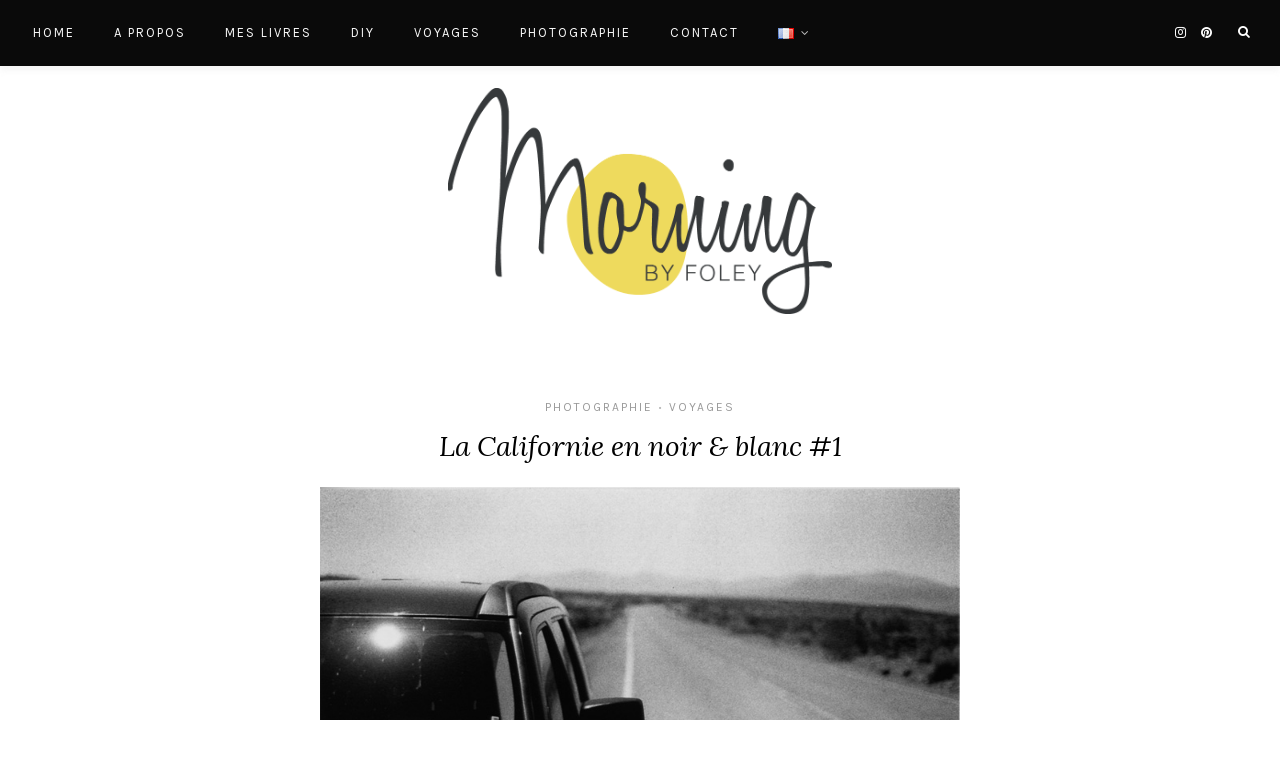

--- FILE ---
content_type: text/html; charset=UTF-8
request_url: https://morning-by-foley.com/blog/2008/08/01/la-californie-en-noir-blanc-1/
body_size: 13576
content:
<!-- This page is cached by the Hummingbird Performance plugin v3.3.4 - https://wordpress.org/plugins/hummingbird-performance/. --><!DOCTYPE html>
<html lang="fr-FR">
<head>

	<meta charset="UTF-8">
	<meta http-equiv="X-UA-Compatible" content="IE=edge">
	
			<meta name="viewport" content="width=device-width, initial-scale=1">
		

	<link rel="profile" href="http://gmpg.org/xfn/11" />
	
	<link rel="pingback" href="https://morning-by-foley.com/blog/xmlrpc.php" />

	<title>La Californie en noir &amp; blanc #1 - Morning by Foley</title>
<meta name='robots' content='max-image-preview:large' />

<!-- Google Tag Manager for WordPress by gtm4wp.com -->
<script data-cfasync="false" data-pagespeed-no-defer>
	var gtm4wp_datalayer_name = "dataLayer";
	var dataLayer = dataLayer || [];
</script>
<!-- End Google Tag Manager for WordPress by gtm4wp.com --><link rel='dns-prefetch' href='//www.google.com' />
<link rel='dns-prefetch' href='//fonts.googleapis.com' />
<link rel='dns-prefetch' href='//s.w.org' />
<link rel="alternate" type="application/rss+xml" title="Morning by Foley &raquo; Flux" href="https://morning-by-foley.com/feed/" />
<link rel="alternate" type="application/rss+xml" title="Morning by Foley &raquo; Flux des commentaires" href="https://morning-by-foley.com/comments/feed/" />
<link rel="alternate" type="application/rss+xml" title="Morning by Foley &raquo; La Californie en noir &#038; blanc #1 Flux des commentaires" href="https://morning-by-foley.com/blog/2008/08/01/la-californie-en-noir-blanc-1/feed/" />
<script type="text/javascript">
window._wpemojiSettings = {"baseUrl":"https:\/\/s.w.org\/images\/core\/emoji\/14.0.0\/72x72\/","ext":".png","svgUrl":"https:\/\/s.w.org\/images\/core\/emoji\/14.0.0\/svg\/","svgExt":".svg","source":{"concatemoji":"https:\/\/morning-by-foley.com\/blog\/wp-includes\/js\/wp-emoji-release.min.js?ver=6.0.2"}};
/*! This file is auto-generated */
!function(e,a,t){var n,r,o,i=a.createElement("canvas"),p=i.getContext&&i.getContext("2d");function s(e,t){var a=String.fromCharCode,e=(p.clearRect(0,0,i.width,i.height),p.fillText(a.apply(this,e),0,0),i.toDataURL());return p.clearRect(0,0,i.width,i.height),p.fillText(a.apply(this,t),0,0),e===i.toDataURL()}function c(e){var t=a.createElement("script");t.src=e,t.defer=t.type="text/javascript",a.getElementsByTagName("head")[0].appendChild(t)}for(o=Array("flag","emoji"),t.supports={everything:!0,everythingExceptFlag:!0},r=0;r<o.length;r++)t.supports[o[r]]=function(e){if(!p||!p.fillText)return!1;switch(p.textBaseline="top",p.font="600 32px Arial",e){case"flag":return s([127987,65039,8205,9895,65039],[127987,65039,8203,9895,65039])?!1:!s([55356,56826,55356,56819],[55356,56826,8203,55356,56819])&&!s([55356,57332,56128,56423,56128,56418,56128,56421,56128,56430,56128,56423,56128,56447],[55356,57332,8203,56128,56423,8203,56128,56418,8203,56128,56421,8203,56128,56430,8203,56128,56423,8203,56128,56447]);case"emoji":return!s([129777,127995,8205,129778,127999],[129777,127995,8203,129778,127999])}return!1}(o[r]),t.supports.everything=t.supports.everything&&t.supports[o[r]],"flag"!==o[r]&&(t.supports.everythingExceptFlag=t.supports.everythingExceptFlag&&t.supports[o[r]]);t.supports.everythingExceptFlag=t.supports.everythingExceptFlag&&!t.supports.flag,t.DOMReady=!1,t.readyCallback=function(){t.DOMReady=!0},t.supports.everything||(n=function(){t.readyCallback()},a.addEventListener?(a.addEventListener("DOMContentLoaded",n,!1),e.addEventListener("load",n,!1)):(e.attachEvent("onload",n),a.attachEvent("onreadystatechange",function(){"complete"===a.readyState&&t.readyCallback()})),(e=t.source||{}).concatemoji?c(e.concatemoji):e.wpemoji&&e.twemoji&&(c(e.twemoji),c(e.wpemoji)))}(window,document,window._wpemojiSettings);
</script>
<style type="text/css">
img.wp-smiley,
img.emoji {
	display: inline !important;
	border: none !important;
	box-shadow: none !important;
	height: 1em !important;
	width: 1em !important;
	margin: 0 0.07em !important;
	vertical-align: -0.1em !important;
	background: none !important;
	padding: 0 !important;
}
</style>
	<link rel='stylesheet' id='sbi_styles-css'  href='https://morning-by-foley.com/blog/wp-content/plugins/instagram-feed/css/sbi-styles.min.css?ver=6.0.7' type='text/css' media='all' />
<link rel='stylesheet' id='wp-block-library-css'  href='https://morning-by-foley.com/blog/wp-includes/css/dist/block-library/style.min.css?ver=6.0.2' type='text/css' media='all' />
<style id='global-styles-inline-css' type='text/css'>
body{--wp--preset--color--black: #000000;--wp--preset--color--cyan-bluish-gray: #abb8c3;--wp--preset--color--white: #ffffff;--wp--preset--color--pale-pink: #f78da7;--wp--preset--color--vivid-red: #cf2e2e;--wp--preset--color--luminous-vivid-orange: #ff6900;--wp--preset--color--luminous-vivid-amber: #fcb900;--wp--preset--color--light-green-cyan: #7bdcb5;--wp--preset--color--vivid-green-cyan: #00d084;--wp--preset--color--pale-cyan-blue: #8ed1fc;--wp--preset--color--vivid-cyan-blue: #0693e3;--wp--preset--color--vivid-purple: #9b51e0;--wp--preset--gradient--vivid-cyan-blue-to-vivid-purple: linear-gradient(135deg,rgba(6,147,227,1) 0%,rgb(155,81,224) 100%);--wp--preset--gradient--light-green-cyan-to-vivid-green-cyan: linear-gradient(135deg,rgb(122,220,180) 0%,rgb(0,208,130) 100%);--wp--preset--gradient--luminous-vivid-amber-to-luminous-vivid-orange: linear-gradient(135deg,rgba(252,185,0,1) 0%,rgba(255,105,0,1) 100%);--wp--preset--gradient--luminous-vivid-orange-to-vivid-red: linear-gradient(135deg,rgba(255,105,0,1) 0%,rgb(207,46,46) 100%);--wp--preset--gradient--very-light-gray-to-cyan-bluish-gray: linear-gradient(135deg,rgb(238,238,238) 0%,rgb(169,184,195) 100%);--wp--preset--gradient--cool-to-warm-spectrum: linear-gradient(135deg,rgb(74,234,220) 0%,rgb(151,120,209) 20%,rgb(207,42,186) 40%,rgb(238,44,130) 60%,rgb(251,105,98) 80%,rgb(254,248,76) 100%);--wp--preset--gradient--blush-light-purple: linear-gradient(135deg,rgb(255,206,236) 0%,rgb(152,150,240) 100%);--wp--preset--gradient--blush-bordeaux: linear-gradient(135deg,rgb(254,205,165) 0%,rgb(254,45,45) 50%,rgb(107,0,62) 100%);--wp--preset--gradient--luminous-dusk: linear-gradient(135deg,rgb(255,203,112) 0%,rgb(199,81,192) 50%,rgb(65,88,208) 100%);--wp--preset--gradient--pale-ocean: linear-gradient(135deg,rgb(255,245,203) 0%,rgb(182,227,212) 50%,rgb(51,167,181) 100%);--wp--preset--gradient--electric-grass: linear-gradient(135deg,rgb(202,248,128) 0%,rgb(113,206,126) 100%);--wp--preset--gradient--midnight: linear-gradient(135deg,rgb(2,3,129) 0%,rgb(40,116,252) 100%);--wp--preset--duotone--dark-grayscale: url('#wp-duotone-dark-grayscale');--wp--preset--duotone--grayscale: url('#wp-duotone-grayscale');--wp--preset--duotone--purple-yellow: url('#wp-duotone-purple-yellow');--wp--preset--duotone--blue-red: url('#wp-duotone-blue-red');--wp--preset--duotone--midnight: url('#wp-duotone-midnight');--wp--preset--duotone--magenta-yellow: url('#wp-duotone-magenta-yellow');--wp--preset--duotone--purple-green: url('#wp-duotone-purple-green');--wp--preset--duotone--blue-orange: url('#wp-duotone-blue-orange');--wp--preset--font-size--small: 13px;--wp--preset--font-size--medium: 20px;--wp--preset--font-size--large: 36px;--wp--preset--font-size--x-large: 42px;}.has-black-color{color: var(--wp--preset--color--black) !important;}.has-cyan-bluish-gray-color{color: var(--wp--preset--color--cyan-bluish-gray) !important;}.has-white-color{color: var(--wp--preset--color--white) !important;}.has-pale-pink-color{color: var(--wp--preset--color--pale-pink) !important;}.has-vivid-red-color{color: var(--wp--preset--color--vivid-red) !important;}.has-luminous-vivid-orange-color{color: var(--wp--preset--color--luminous-vivid-orange) !important;}.has-luminous-vivid-amber-color{color: var(--wp--preset--color--luminous-vivid-amber) !important;}.has-light-green-cyan-color{color: var(--wp--preset--color--light-green-cyan) !important;}.has-vivid-green-cyan-color{color: var(--wp--preset--color--vivid-green-cyan) !important;}.has-pale-cyan-blue-color{color: var(--wp--preset--color--pale-cyan-blue) !important;}.has-vivid-cyan-blue-color{color: var(--wp--preset--color--vivid-cyan-blue) !important;}.has-vivid-purple-color{color: var(--wp--preset--color--vivid-purple) !important;}.has-black-background-color{background-color: var(--wp--preset--color--black) !important;}.has-cyan-bluish-gray-background-color{background-color: var(--wp--preset--color--cyan-bluish-gray) !important;}.has-white-background-color{background-color: var(--wp--preset--color--white) !important;}.has-pale-pink-background-color{background-color: var(--wp--preset--color--pale-pink) !important;}.has-vivid-red-background-color{background-color: var(--wp--preset--color--vivid-red) !important;}.has-luminous-vivid-orange-background-color{background-color: var(--wp--preset--color--luminous-vivid-orange) !important;}.has-luminous-vivid-amber-background-color{background-color: var(--wp--preset--color--luminous-vivid-amber) !important;}.has-light-green-cyan-background-color{background-color: var(--wp--preset--color--light-green-cyan) !important;}.has-vivid-green-cyan-background-color{background-color: var(--wp--preset--color--vivid-green-cyan) !important;}.has-pale-cyan-blue-background-color{background-color: var(--wp--preset--color--pale-cyan-blue) !important;}.has-vivid-cyan-blue-background-color{background-color: var(--wp--preset--color--vivid-cyan-blue) !important;}.has-vivid-purple-background-color{background-color: var(--wp--preset--color--vivid-purple) !important;}.has-black-border-color{border-color: var(--wp--preset--color--black) !important;}.has-cyan-bluish-gray-border-color{border-color: var(--wp--preset--color--cyan-bluish-gray) !important;}.has-white-border-color{border-color: var(--wp--preset--color--white) !important;}.has-pale-pink-border-color{border-color: var(--wp--preset--color--pale-pink) !important;}.has-vivid-red-border-color{border-color: var(--wp--preset--color--vivid-red) !important;}.has-luminous-vivid-orange-border-color{border-color: var(--wp--preset--color--luminous-vivid-orange) !important;}.has-luminous-vivid-amber-border-color{border-color: var(--wp--preset--color--luminous-vivid-amber) !important;}.has-light-green-cyan-border-color{border-color: var(--wp--preset--color--light-green-cyan) !important;}.has-vivid-green-cyan-border-color{border-color: var(--wp--preset--color--vivid-green-cyan) !important;}.has-pale-cyan-blue-border-color{border-color: var(--wp--preset--color--pale-cyan-blue) !important;}.has-vivid-cyan-blue-border-color{border-color: var(--wp--preset--color--vivid-cyan-blue) !important;}.has-vivid-purple-border-color{border-color: var(--wp--preset--color--vivid-purple) !important;}.has-vivid-cyan-blue-to-vivid-purple-gradient-background{background: var(--wp--preset--gradient--vivid-cyan-blue-to-vivid-purple) !important;}.has-light-green-cyan-to-vivid-green-cyan-gradient-background{background: var(--wp--preset--gradient--light-green-cyan-to-vivid-green-cyan) !important;}.has-luminous-vivid-amber-to-luminous-vivid-orange-gradient-background{background: var(--wp--preset--gradient--luminous-vivid-amber-to-luminous-vivid-orange) !important;}.has-luminous-vivid-orange-to-vivid-red-gradient-background{background: var(--wp--preset--gradient--luminous-vivid-orange-to-vivid-red) !important;}.has-very-light-gray-to-cyan-bluish-gray-gradient-background{background: var(--wp--preset--gradient--very-light-gray-to-cyan-bluish-gray) !important;}.has-cool-to-warm-spectrum-gradient-background{background: var(--wp--preset--gradient--cool-to-warm-spectrum) !important;}.has-blush-light-purple-gradient-background{background: var(--wp--preset--gradient--blush-light-purple) !important;}.has-blush-bordeaux-gradient-background{background: var(--wp--preset--gradient--blush-bordeaux) !important;}.has-luminous-dusk-gradient-background{background: var(--wp--preset--gradient--luminous-dusk) !important;}.has-pale-ocean-gradient-background{background: var(--wp--preset--gradient--pale-ocean) !important;}.has-electric-grass-gradient-background{background: var(--wp--preset--gradient--electric-grass) !important;}.has-midnight-gradient-background{background: var(--wp--preset--gradient--midnight) !important;}.has-small-font-size{font-size: var(--wp--preset--font-size--small) !important;}.has-medium-font-size{font-size: var(--wp--preset--font-size--medium) !important;}.has-large-font-size{font-size: var(--wp--preset--font-size--large) !important;}.has-x-large-font-size{font-size: var(--wp--preset--font-size--x-large) !important;}
</style>
<link rel='stylesheet' id='contact-form-7-css'  href='https://morning-by-foley.com/blog/wp-content/plugins/contact-form-7/includes/css/styles.css?ver=5.6.3' type='text/css' media='all' />
<link rel='stylesheet' id='laurel_style-css'  href='https://morning-by-foley.com/blog/wp-content/themes/laurel/style.css?ver=1.4.1' type='text/css' media='all' />
<style id='laurel_style-inline-css' type='text/css'>
#logo img, #logo-secondary img { max-width: 30%; }#logo-secondary { padding-top: 22px; }#logo-secondary { padding-bottom: 22px; }body { background-color: #ffffff; }#wrapper { box-shadow: 0 0 15px 15px rgba(200,200,200,0); }#top-bar { background-color: #0a0a0a; }#nav-wrapper .menu li a { color: #f9f9f9; }#nav-wrapper .menu li a:hover { color: #eeda5d; }#nav-wrapper .menu > li.menu-item-has-children > a:after { color: #c5c5c5; }#nav-wrapper .menu .sub-menu, #nav-wrapper .menu .children { background-color: #ffffff; }#nav-wrapper ul.menu ul a:hover, #nav-wrapper .menu ul ul a:hover { background-color: #f7f7f7; }#top-bar #navigation #nav-wrapper ul.menu ul a:hover, #top-bar #navigation #nav-wrapper .menu ul ul a:hover { color: #eeda5d; }#top-social a { color: #ffffff; }#top-social a:hover { color: #eeda5d; }#top-search a { color: #ffffff; }#top-search a:hover { color: #eeda5d; }#show-search .close-search { color: #a5a5a5; }#show-search a.close-search:hover { color: #eeda5d; }.slicknav_menu .slicknav_menutxt { color: #ffffff; }.slicknav_menu .slicknav_menutxt:hover { color: #eeda5d; }.slicknav_menu .slicknav_icon-bar { background-color: #ffffff; }.slicknav_nav, .slicknav_nav ul { background-color: #ffffff; }.slicknav_nav a:hover { color: #eeda5d; }#promo-area { background: #f5f5f5; }.promo-overlay h4 { background: #ffffff; }.promo-overlay h4 { color: #000000; }#footer { background: #0a0a0a; }#footer-social a { color: #ffffff; }#footer-social a:hover { color: #eeda5d; }.post-entry .read-more, .read-more { background: #eeda5d; }.widget .tagcloud a:hover, .post-tags a:hover { background: #eeda5d; }.subscribe-box input[type=submit] { background: #eeda5d; }a, .woocommerce .star-rating { color: #eeda5d; }.cart-contents .sp-count { background: #eeda5d; }
</style>
<link rel='stylesheet' id='fontawesome-css'  href='https://morning-by-foley.com/blog/wp-content/themes/laurel/css/font-awesome.min.css?ver=6.0.2' type='text/css' media='all' />
<link rel='stylesheet' id='bxslider-css'  href='https://morning-by-foley.com/blog/wp-content/themes/laurel/css/jquery.bxslider.css?ver=6.0.2' type='text/css' media='all' />
<link rel='stylesheet' id='laurel_respon-css'  href='https://morning-by-foley.com/blog/wp-content/themes/laurel/css/responsive.css?ver=1.4' type='text/css' media='all' />
<link rel='stylesheet' id='laurel-fonts-css'  href='https://fonts.googleapis.com/css?family=Karla%3A400%2C700%2C400italic%2C700italic%26subset%3Dlatin%2Clatin-ext%7CLora%3A400%2C700%2C700italic%2C400italic%26subset%3Dlatin%2Clatin-ext&#038;ver=1.4' type='text/css' media='all' />
<script type='text/javascript' src='https://morning-by-foley.com/blog/wp-includes/js/jquery/jquery.min.js?ver=3.6.0' id='jquery-core-js'></script>
<script type='text/javascript' src='https://morning-by-foley.com/blog/wp-includes/js/jquery/jquery-migrate.min.js?ver=3.3.2' id='jquery-migrate-js'></script>
<link rel="https://api.w.org/" href="https://morning-by-foley.com/wp-json/" /><link rel="alternate" type="application/json" href="https://morning-by-foley.com/wp-json/wp/v2/posts/91" /><link rel="EditURI" type="application/rsd+xml" title="RSD" href="https://morning-by-foley.com/blog/xmlrpc.php?rsd" />
<link rel="wlwmanifest" type="application/wlwmanifest+xml" href="https://morning-by-foley.com/blog/wp-includes/wlwmanifest.xml" /> 
<meta name="generator" content="WordPress 6.0.2" />
<link rel='shortlink' href='http://wp.me/pnh26-1t' />
<link rel="alternate" type="application/json+oembed" href="https://morning-by-foley.com/wp-json/oembed/1.0/embed?url=https%3A%2F%2Fmorning-by-foley.com%2Fblog%2F2008%2F08%2F01%2Fla-californie-en-noir-blanc-1%2F" />
<link rel="alternate" type="text/xml+oembed" href="https://morning-by-foley.com/wp-json/oembed/1.0/embed?url=https%3A%2F%2Fmorning-by-foley.com%2Fblog%2F2008%2F08%2F01%2Fla-californie-en-noir-blanc-1%2F&#038;format=xml" />
		<script>
			document.documentElement.className = document.documentElement.className.replace( 'no-js', 'js' );
		</script>
				<style>
			.no-js img.lazyload { display: none; }
			figure.wp-block-image img.lazyloading { min-width: 150px; }
							.lazyload, .lazyloading { opacity: 0; }
				.lazyloaded {
					opacity: 1;
					transition: opacity 400ms;
					transition-delay: 0ms;
				}
					</style>
		
<!-- Google Tag Manager for WordPress by gtm4wp.com -->
<!-- GTM Container placement set to footer -->
<script data-cfasync="false" data-pagespeed-no-defer>
	var dataLayer_content = {"pagePostType":"post","pagePostType2":"single-post","pageCategory":["photographie-photo","voyage-guide"],"pageAttributes":["argentique","californie","city-guide","guide-voyage","noir-et-blanc","road-trip","route-66","voyage"],"pagePostAuthor":"Amelie"};
	dataLayer.push( dataLayer_content );
</script>
<script data-cfasync="false">
(function(w,d,s,l,i){w[l]=w[l]||[];w[l].push({'gtm.start':
new Date().getTime(),event:'gtm.js'});var f=d.getElementsByTagName(s)[0],
j=d.createElement(s),dl=l!='dataLayer'?'&l='+l:'';j.async=true;j.src=
'//www.googletagmanager.com/gtm.'+'js?id='+i+dl;f.parentNode.insertBefore(j,f);
})(window,document,'script','dataLayer','GTM-N8HTHP5');
</script>
<!-- End Google Tag Manager -->
<!-- End Google Tag Manager for WordPress by gtm4wp.com --><link rel="canonical" href="https://morning-by-foley.com/blog/2008/08/01/la-californie-en-noir-blanc-1/" />
<meta name="description" content="Et en argentique...












// Cliquez sur les images pour les voir en plus grand //" /><meta name="title" content="La Californie en noir &amp; blanc #1 - Morning by Foley" /><link rel="icon" href="https://morning-by-foley.com/blog/www/blog/wp-content/uploads//cropped-logo-favicon1-32x32.png" sizes="32x32" />
<link rel="icon" href="https://morning-by-foley.com/blog/www/blog/wp-content/uploads//cropped-logo-favicon1-192x192.png" sizes="192x192" />
<link rel="apple-touch-icon" href="https://morning-by-foley.com/blog/www/blog/wp-content/uploads//cropped-logo-favicon1-180x180.png" />
<meta name="msapplication-TileImage" content="https://morning-by-foley.com/blog/www/blog/wp-content/uploads//cropped-logo-favicon1-270x270.png" />
		<style type="text/css" id="wp-custom-css">
			/*SMASH BALLOON IG FEED STYLINGS*/
#ig-footer .widget_custom_html h4 {
position: absolute;
top: 50%;
left: 50%;
-webkit-transform: translate(-50%,-50%);
-moz-transform: translate(-50%,-50%);
-o-transform: translate(-50%,-50%);
transform: translate(-50%,-50%);
background: #fff;
padding: 20px 22px;
z-index: 999;
text-transform: uppercase;
letter-spacing: 2px;
font-size: 12px;
}
@media only screen and (max-width: 767px) {
#ig-footer #sbi_images div:nth-child(11), #ig-footer #sbi_images div:nth-child(10), #ig-footer #sbi_images div:nth-child(9), 
#ig-footer #sbi_images div:nth-child(8), #ig-footer #sbi_images div:nth-child(7), 
#ig-footer #sbi_images div:nth-child(6), #ig-footer #sbi_images div:nth-child(5) {
display:none !important;
}
#ig-footer #sbi_images .sbi_item {
width:25% !important;
}
}

/*cacher bouton reCAPTCH */
.grecaptcha-badge { visibility: hidden; }		</style>
		
	<!-- Global site tag (gtag.js) - Google Analytics -->
<script async src="https://www.googletagmanager.com/gtag/js?id=UA-9110750-1"></script>
<script>
  window.dataLayer = window.dataLayer || [];
  function gtag(){dataLayer.push(arguments);}
  gtag('js', new Date());

  gtag('config', 'UA-9110750-1');
</script>

	
</head>

<body class="post-template-default single single-post postid-91 single-format-standard elementor-default elementor-kit-6871">
	
	<div id="wrapper">
		
		<header id="top-bar" class="header2">
			
						
			<nav id="navigation">
			
				<div id="nav-wrapper">
					
					<ul id="menu-menu-1" class="menu"><li id="menu-item-6327" class="menu-item menu-item-type-custom menu-item-object-custom menu-item-home menu-item-6327"><a href="https://morning-by-foley.com/">Home</a></li>
<li id="menu-item-6328" class="menu-item menu-item-type-post_type menu-item-object-page menu-item-6328"><a href="https://morning-by-foley.com/a-propos/">A propos</a></li>
<li id="menu-item-6905" class="menu-item menu-item-type-post_type menu-item-object-page menu-item-6905"><a href="https://morning-by-foley.com/mes-livres-do-it-yourself/">Mes livres</a></li>
<li id="menu-item-6337" class="menu-item menu-item-type-taxonomy menu-item-object-category menu-item-6337"><a href="https://morning-by-foley.com/blog/category/diy-do-it-yourself/">DIY</a></li>
<li id="menu-item-7414" class="menu-item menu-item-type-taxonomy menu-item-object-category current-post-ancestor current-menu-parent current-custom-parent menu-item-7414"><a href="https://morning-by-foley.com/blog/category/voyage-guide/">Voyages</a></li>
<li id="menu-item-6334" class="menu-item menu-item-type-taxonomy menu-item-object-category current-post-ancestor current-menu-parent current-custom-parent menu-item-6334"><a href="https://morning-by-foley.com/blog/category/photographie-photo/">Photographie</a></li>
<li id="menu-item-7126" class="menu-item menu-item-type-post_type menu-item-object-page menu-item-7126"><a href="https://morning-by-foley.com/contact/">Contact</a></li>
<li id="menu-item-7244" class="pll-parent-menu-item menu-item menu-item-type-custom menu-item-object-custom current-menu-parent menu-item-has-children menu-item-7244"><a href="#pll_switcher"><img src="[data-uri]" alt="Français" width="16" height="11" style="width: 16px; height: 11px;" /></a>
<ul class="sub-menu">
	<li id="menu-item-7244-fr" class="lang-item lang-item-955 lang-item-fr current-lang lang-item-first menu-item menu-item-type-custom menu-item-object-custom menu-item-7244-fr"><a href="https://morning-by-foley.com/blog/2008/08/01/la-californie-en-noir-blanc-1/" hreflang="fr-FR" lang="fr-FR"><img src="[data-uri]" alt="Français" width="16" height="11" style="width: 16px; height: 11px;" /></a></li>
</ul>
</li>
</ul>					
				</div>
				
				<div id="slick-mobile-menu"></div>
			
			</nav>
			
			<div id="top-right">
				
								<div id="top-search">
					<a href="#"><i class="fa fa-search"></i></a>
				</div>
				<div id="show-search">
					<form role="search" method="get" id="searchform" action="https://morning-by-foley.com/">
		<input type="text" placeholder="Rechercher..." name="s" id="s" />
		<i class="fa fa-search search-icon"></i>
</form>					<a href="#" class="close-search"><i class="fa fa-close"></i></a>
				</div>
								
								
								<div id="top-social">
								<a href="https://instagram.com/nelamelie" target="_blank"><i class="fa fa-instagram"></i></a>	<a href="https://pinterest.com/nelamelie" target="_blank"><i class="fa fa-pinterest"></i></a>														</div>
							
			</div>
			
		</header>
		
		<div id="inner-wrapper" class="header2">
			
						<div id="logo-secondary">
				
											<a href="https://morning-by-foley.com/"><img  alt="Morning by Foley" data-src="https://morning-by-foley.com/blog/www/blog/wp-content/uploads//logo-new.png" class="lazyload" src="[data-uri]" /><noscript><img  alt="Morning by Foley" data-src="https://morning-by-foley.com/blog/www/blog/wp-content/uploads//logo-new.png" class="lazyload" src="[data-uri]" /><noscript><img src="https://morning-by-foley.com/blog/www/blog/wp-content/uploads//logo-new.png" alt="Morning by Foley" /></noscript></noscript></a>
									
			</div>
						
			<div id="mobile-logo">
											<a href="https://morning-by-foley.com/"><img  alt="Morning by Foley" data-src="https://morning-by-foley.com/blog/www/blog/wp-content/uploads//logo-new.png" class="lazyload" src="[data-uri]" /><noscript><img  alt="Morning by Foley" data-src="https://morning-by-foley.com/blog/www/blog/wp-content/uploads//logo-new.png" class="lazyload" src="[data-uri]" /><noscript><img src="https://morning-by-foley.com/blog/www/blog/wp-content/uploads//logo-new.png" alt="Morning by Foley" /></noscript></noscript></a>
								</div>	
		<div class="sp-container">
		
		<div class="sp-row">
		
			<div id="main" class="fullwidth">
			
				<div class="sp-row post-layout">
			
								
					<div class="sp-col-12">
<article id="post-91" class="post-91 post type-post status-publish format-standard hentry category-photographie-photo category-voyage-guide tag-argentique tag-californie tag-city-guide tag-guide-voyage tag-noir-et-blanc tag-road-trip tag-route-66 tag-voyage">
	
	
		

	<div class="post-header no-feat-image">
		
				<span class="cat"><a href="https://morning-by-foley.com/blog/category/photographie-photo/" rel="category tag">Photographie</a><span>&#8226;</span> <a href="https://morning-by-foley.com/blog/category/voyage-guide/" rel="category tag">Voyages</a></span>
			
					<h1 class="entry-title">La Californie en noir &#038; blanc #1</h1>
			</div>
	
	<div class="post-entry ">
		
				
			<div style="text-align: center;"><a href="http://morningbyfoley.free.fr/photos/us/us01.jpg" target="_blank" rel="noopener noreferrer"><img  alt="" width="640" data-src="http://morningbyfoley.free.fr/photos/us/us01.jpg" class="lazyload" src="[data-uri]" /><noscript><img src="http://morningbyfoley.free.fr/photos/us/us01.jpg" alt="" width="640" /></noscript></a></div>
<div style="text-align: center;"></div>
<div style="text-align: left;">Et en argentique&#8230;</div>
<div style="text-align: center;">
<p style="text-align: center;"><span id="more-91"></span></p>
<p style="text-align: center;"><a href="http://morningbyfoley.free.fr/photos/us/us02.jpg" target="_blank" rel="noopener noreferrer"><img  alt="" width="640" data-src="http://morningbyfoley.free.fr/photos/us/us02.jpg" class="lazyload" src="[data-uri]" /><noscript><img src="http://morningbyfoley.free.fr/photos/us/us02.jpg" alt="" width="640" /></noscript></a></p>
<p style="text-align: center;"><a href="http://morningbyfoley.free.fr/photos/us/us03.jpg" target="_blank" rel="noopener noreferrer"><img  alt="" width="640" data-src="http://morningbyfoley.free.fr/photos/us/us03.jpg" class="lazyload" src="[data-uri]" /><noscript><img src="http://morningbyfoley.free.fr/photos/us/us03.jpg" alt="" width="640" /></noscript></a></p>
<p style="text-align: center;"><a href="http://morningbyfoley.free.fr/photos/us/us04.jpg" target="_blank" rel="noopener noreferrer"><img  alt="" width="640" data-src="http://morningbyfoley.free.fr/photos/us/us04.jpg" class="lazyload" src="[data-uri]" /><noscript><img src="http://morningbyfoley.free.fr/photos/us/us04.jpg" alt="" width="640" /></noscript></a></p>
<p style="text-align: center;"><a href="http://morningbyfoley.free.fr/photos/us/us05.jpg" target="_blank" rel="noopener noreferrer"><img  alt="" width="640" data-src="http://morningbyfoley.free.fr/photos/us/us05.jpg" class="lazyload" src="[data-uri]" /><noscript><img src="http://morningbyfoley.free.fr/photos/us/us05.jpg" alt="" width="640" /></noscript></a></p>
<p style="text-align: center;"><a href="http://morningbyfoley.free.fr/photos/us/us06.jpg" target="_blank" rel="noopener noreferrer"><img  alt="" width="640" data-src="http://morningbyfoley.free.fr/photos/us/us06.jpg" class="lazyload" src="[data-uri]" /><noscript><img src="http://morningbyfoley.free.fr/photos/us/us06.jpg" alt="" width="640" /></noscript></a></p>
<p style="text-align: center;"><a href="http://morningbyfoley.free.fr/photos/us/us07.jpg" target="_blank" rel="noopener noreferrer"><img  alt="" width="640" data-src="http://morningbyfoley.free.fr/photos/us/us07.jpg" class="lazyload" src="[data-uri]" /><noscript><img src="http://morningbyfoley.free.fr/photos/us/us07.jpg" alt="" width="640" /></noscript></a></p>
<p style="text-align: center;"><a href="http://morningbyfoley.free.fr/photos/us/us08.jpg" target="_blank" rel="noopener noreferrer"><img  alt="" width="640" data-src="http://morningbyfoley.free.fr/photos/us/us08.jpg" class="lazyload" src="[data-uri]" /><noscript><img src="http://morningbyfoley.free.fr/photos/us/us08.jpg" alt="" width="640" /></noscript></a></p>
<p style="text-align: center;"><a href="http://morningbyfoley.free.fr/photos/us/us09.jpg" target="_blank" rel="noopener noreferrer"><img  alt="" width="640" data-src="http://morningbyfoley.free.fr/photos/us/us09.jpg" class="lazyload" src="[data-uri]" /><noscript><img src="http://morningbyfoley.free.fr/photos/us/us09.jpg" alt="" width="640" /></noscript></a></p>
<p style="text-align: center;"><a href="http://morningbyfoley.free.fr/photos/us/us10.jpg" target="_blank" rel="noopener noreferrer"><img  alt="" width="640" data-src="http://morningbyfoley.free.fr/photos/us/us10.jpg" class="lazyload" src="[data-uri]" /><noscript><img src="http://morningbyfoley.free.fr/photos/us/us10.jpg" alt="" width="640" /></noscript></a></p>
<p style="text-align: center;"><a href="http://morningbyfoley.free.fr/photos/us/us11.jpg" target="_blank" rel="noopener noreferrer"><img  alt="" width="640" data-src="http://morningbyfoley.free.fr/photos/us/us11.jpg" class="lazyload" src="[data-uri]" /><noscript><img src="http://morningbyfoley.free.fr/photos/us/us11.jpg" alt="" width="640" /></noscript></a></p>
<p style="text-align: center;"><em>// Cliquez sur les images pour les voir en plus grand //</em></p>
</div>
			
				
				
				
			
		
	</div>
	
		<div class="post-meta">
		
		<div class="meta-left">
			
						<span class="date"><span class="by">Le</span> <a href="https://morning-by-foley.com/blog/2008/08/01/la-californie-en-noir-blanc-1/"><span class="updated published">1 août 2008</span></a></span>
						
						<span class="sep">&#8226;</span>
						
						<span class="author"><span class="by">Par</span> <span class="vcard author"><span class="fn"><a href="https://morning-by-foley.com/blog/author/admin/" title="Articles par Amelie" rel="author">Amelie</a></span></span></span>
						
		</div>
		
				<div class="meta-right">
						<div class="share">
					
	<a target="_blank" href="https://www.facebook.com/sharer/sharer.php?u=https://morning-by-foley.com/blog/2008/08/01/la-californie-en-noir-blanc-1/"><i class="fa fa-facebook"></i></a>
	<a target="_blank" href="https://twitter.com/intent/tweet?text=Check%20out%20this%20article:%20La+Californie+en+noir+%26+blanc+%231&url=https://morning-by-foley.com/blog/2008/08/01/la-californie-en-noir-blanc-1/"><i class="fa fa-twitter"></i></a>
		<a data-pin-do="none" target="_blank" href="https://pinterest.com/pin/create/button/?url=https://morning-by-foley.com/blog/2008/08/01/la-californie-en-noir-blanc-1/&media=&description=La+Californie+en+noir+%26+blanc+%231"><i class="fa fa-pinterest"></i></a>
	<a target="_blank" href="https://www.linkedin.com/shareArticle?mini=true&url=https://morning-by-foley.com/blog/2008/08/01/la-californie-en-noir-blanc-1/&title=La+Californie+en+noir+%26+blanc+%231&summary=&source="><i class="fa fa-linkedin"></i></a>

			</div>
									<div class="meta-comment">
				<a href="https://morning-by-foley.com/blog/2008/08/01/la-californie-en-noir-blanc-1/#comments">15 <i class="fa fa-comment-o"></i></a>
			</div>
					</div>
				
	</div>
		
	<!-- Display Author Box -->
		
	<!-- Display Related Posts -->
		
	<!-- Display Post Pagination -->
			<div class="post-pagination">
	
		<div class="prev ">
	<span class="post-pagi-title">Billet précédent</span>
	<a href="https://morning-by-foley.com/blog/2008/07/22/bienvenue-sur-morning-by-foley/"><i class="fa fa-angle-left"></i> Bienvenue sur Morning by Foley</a>
	</div>
		
		<div class="next">
	<span class="post-pagi-title">Next Post</span>
	<a href="https://morning-by-foley.com/blog/2008/08/09/richard-avedon-a-la-galerie-du-jeu-de-paume/">Richard Avedon à la galerie du Jeu de paume <i class="fa fa-angle-right"></i></a>
	</div>
		
</div>
			
		<div class="post-comments" id="comments">
	
	<h4 class="block-heading">15 Comments</h4><div class='comments'><ul>	<li class="comment even thread-even depth-1" id="comment-25">
		
		<div class="thecomment">
					
			<div class="author-img">
				<img alt=''  data-srcset='https://morning-by-foley.com/blog/wp-content/wphb-cache/gravatar/07f/07ffcf9de4b5e16bfaa012b96b575dabx120.jpg 2x'  height='60' width='60' data-src='https://morning-by-foley.com/blog/wp-content/wphb-cache/gravatar/07f/07ffcf9de4b5e16bfaa012b96b575dabx60.jpg' class='avatar avatar-60 photo lazyload' src='[data-uri]' /><noscript><img alt='' src='https://morning-by-foley.com/blog/wp-content/wphb-cache/gravatar/07f/07ffcf9de4b5e16bfaa012b96b575dabx60.jpg' srcset='https://morning-by-foley.com/blog/wp-content/wphb-cache/gravatar/07f/07ffcf9de4b5e16bfaa012b96b575dabx120.jpg 2x' class='avatar avatar-60 photo' height='60' width='60' /></noscript>			</div>
			
			<div class="comment-text">
				<span class="reply">
					<a rel='nofollow' class='comment-reply-link' href='https://morning-by-foley.com/blog/2008/08/01/la-californie-en-noir-blanc-1/?replytocom=25#respond' data-commentid="25" data-postid="91" data-belowelement="comment-25" data-respondelement="respond" data-replyto="Répondre à Catherine" aria-label='Répondre à Catherine'>Répondre</a>									</span>
				<h6 class="author"><a href='http://parismages.com' rel='external nofollow ugc' class='url'>Catherine</a></h6>
				<span class="date">1 août 2008 à 10:43  </span>
								<p>Bonsoir Foley. Waouh, la première et la troisième sortent du lot ! Mais qu&#8217;est-il arrivé à la 6ème. Elle était partie pour être très réussie aussi &#8230; Beau voyage. C&#8217;était quand ?</p>
			</div>
					
		</div>
		
		
	</li>

	</li><!-- #comment-## -->
	<li class="comment odd alt thread-odd thread-alt depth-1" id="comment-26">
		
		<div class="thecomment">
					
			<div class="author-img">
				<img alt=''  data-srcset='https://morning-by-foley.com/blog/wp-content/wphb-cache/gravatar/8ed/8edf72eb067edc3224ef24c6b90e9141x120.jpg 2x'  height='60' width='60' data-src='https://morning-by-foley.com/blog/wp-content/wphb-cache/gravatar/8ed/8edf72eb067edc3224ef24c6b90e9141x60.jpg' class='avatar avatar-60 photo lazyload' src='[data-uri]' /><noscript><img alt='' src='https://morning-by-foley.com/blog/wp-content/wphb-cache/gravatar/8ed/8edf72eb067edc3224ef24c6b90e9141x60.jpg' srcset='https://morning-by-foley.com/blog/wp-content/wphb-cache/gravatar/8ed/8edf72eb067edc3224ef24c6b90e9141x120.jpg 2x' class='avatar avatar-60 photo' height='60' width='60' /></noscript>			</div>
			
			<div class="comment-text">
				<span class="reply">
					<a rel='nofollow' class='comment-reply-link' href='https://morning-by-foley.com/blog/2008/08/01/la-californie-en-noir-blanc-1/?replytocom=26#respond' data-commentid="26" data-postid="91" data-belowelement="comment-26" data-respondelement="respond" data-replyto="Répondre à mariga(z)" aria-label='Répondre à mariga(z)'>Répondre</a>									</span>
				<h6 class="author"><a href='http://marigaz.wordpress.com' rel='external nofollow ugc' class='url'>mariga(z)</a></h6>
				<span class="date">1 août 2008 à 10:59  </span>
								<p>Hello&#8230; 😉 j&#8217;ai un peu suivi Catherine ici&#8230; suis pas une pro de la couture, mais les photos de l&#8217;Ouest, ça me parle bien, alors j&#8217;y vais de mon petit com&#8217;</p>
<p>Death Valley pour le n°7 ?<br />
Moi j&#8217;ai une préférence pour la porte dans la ville fantome&#8230; Bodie ou Calico ?<br />
Et la photo avec le problème d&#8217;expo est intéressante : une intervention extra-terrestre ? :))</p>
			</div>
					
		</div>
		
		
	</li>

	</li><!-- #comment-## -->
	<li class="comment byuser comment-author-admin bypostauthor even thread-even depth-1" id="comment-27">
		
		<div class="thecomment">
					
			<div class="author-img">
				<img alt=''  data-srcset='https://morning-by-foley.com/blog/wp-content/wphb-cache/gravatar/a6a/a6acf8c4ee5bca15f0c50b535225c815x120.jpg 2x'  height='60' width='60' data-src='https://morning-by-foley.com/blog/wp-content/wphb-cache/gravatar/a6a/a6acf8c4ee5bca15f0c50b535225c815x60.jpg' class='avatar avatar-60 photo lazyload' src='[data-uri]' /><noscript><img alt=''  data-srcset='https://morning-by-foley.com/blog/wp-content/wphb-cache/gravatar/a6a/a6acf8c4ee5bca15f0c50b535225c815x120.jpg 2x'  height='60' width='60' data-src='https://morning-by-foley.com/blog/wp-content/wphb-cache/gravatar/a6a/a6acf8c4ee5bca15f0c50b535225c815x60.jpg' class='avatar avatar-60 photo lazyload' src='[data-uri]' /><noscript><img alt=''  data-srcset='https://morning-by-foley.com/blog/wp-content/wphb-cache/gravatar/a6a/a6acf8c4ee5bca15f0c50b535225c815x120.jpg 2x'  height='60' width='60' data-src='https://morning-by-foley.com/blog/wp-content/wphb-cache/gravatar/a6a/a6acf8c4ee5bca15f0c50b535225c815x60.jpg' class='avatar avatar-60 photo lazyload' src='[data-uri]' /><noscript><img alt=''  data-srcset='https://morning-by-foley.com/blog/wp-content/wphb-cache/gravatar/a6a/a6acf8c4ee5bca15f0c50b535225c815x120.jpg 2x'  height='60' width='60' data-src='https://morning-by-foley.com/blog/wp-content/wphb-cache/gravatar/a6a/a6acf8c4ee5bca15f0c50b535225c815x60.jpg' class='avatar avatar-60 photo lazyload' src='[data-uri]' /><noscript><img alt='' src='https://morning-by-foley.com/blog/wp-content/wphb-cache/gravatar/a6a/a6acf8c4ee5bca15f0c50b535225c815x60.jpg' srcset='https://morning-by-foley.com/blog/wp-content/wphb-cache/gravatar/a6a/a6acf8c4ee5bca15f0c50b535225c815x120.jpg 2x' class='avatar avatar-60 photo' height='60' width='60' /></noscript></noscript></noscript></noscript>			</div>
			
			<div class="comment-text">
				<span class="reply">
					<a rel='nofollow' class='comment-reply-link' href='https://morning-by-foley.com/blog/2008/08/01/la-californie-en-noir-blanc-1/?replytocom=27#respond' data-commentid="27" data-postid="91" data-belowelement="comment-27" data-respondelement="respond" data-replyto="Répondre à Foley" aria-label='Répondre à Foley'>Répondre</a>									</span>
				<h6 class="author"><a href='https://morning-by-foley.com' rel='external nofollow ugc' class='url'>Foley</a></h6>
				<span class="date">2 août 2008 à 12:03  </span>
								<p>@Catherine : merci beaucoup pour ce commentaire 🙂 Pour la 6ème c&#8217;est visiblement un problème sur la pellicule, ce &#8220;reflet&#8221; se retrouve sur plusieurs photos (dont la dernière) où j&#8217;ai parfois pu y remédier avec l&#8217;aide de Photoshop, mais sur la 6ème je trouvais que ça donne un aspect intéressant à la photo, ça reflète assez bien la chaleur et le soleil culminant qu&#8217;il y avait à ce moment là&#8230;<br />
C&#8217;était un voyage au mois de Juin, un road trip entre filles, vraiment génial!</p>
<p>@Mariaga(z) :: Oui c&#8217;est la Death Valley sur la n°7 et j&#8217;étais à Bodie pour les photos 8, 9 et 10. Par manque de temps on a pas pu aller à Calico! J&#8217;ai vu rapidement sur ton blog que tu as fait un peu le même voyage, faut que j&#8217;aille voir ça de plus prés!</p>
			</div>
					
		</div>
		
		
	</li>

	</li><!-- #comment-## -->
	<li class="comment odd alt thread-odd thread-alt depth-1" id="comment-29">
		
		<div class="thecomment">
					
			<div class="author-img">
				<img alt=''  data-srcset='https://morning-by-foley.com/blog/wp-content/wphb-cache/gravatar/935/935579523643c9a6964871be3961925fx120.jpg 2x'  height='60' width='60' data-src='https://morning-by-foley.com/blog/wp-content/wphb-cache/gravatar/935/935579523643c9a6964871be3961925fx60.jpg' class='avatar avatar-60 photo lazyload' src='[data-uri]' /><noscript><img alt='' src='https://morning-by-foley.com/blog/wp-content/wphb-cache/gravatar/935/935579523643c9a6964871be3961925fx60.jpg' srcset='https://morning-by-foley.com/blog/wp-content/wphb-cache/gravatar/935/935579523643c9a6964871be3961925fx120.jpg 2x' class='avatar avatar-60 photo' height='60' width='60' /></noscript>			</div>
			
			<div class="comment-text">
				<span class="reply">
					<a rel='nofollow' class='comment-reply-link' href='https://morning-by-foley.com/blog/2008/08/01/la-californie-en-noir-blanc-1/?replytocom=29#respond' data-commentid="29" data-postid="91" data-belowelement="comment-29" data-respondelement="respond" data-replyto="Répondre à Lex" aria-label='Répondre à Lex'>Répondre</a>									</span>
				<h6 class="author">Lex</h6>
				<span class="date">2 août 2008 à 1:37  </span>
								<p>Elles sont vraiment superbes, on dirait des photos d&#8217;archives, celles qui illustrent les livres.<br />
Tu as vraiment un bon, je suis bluffée à chaque vois que je vois une de tes photos.</p>
<p>Bisous !</p>
			</div>
					
		</div>
		
		
	</li>

	</li><!-- #comment-## -->
	<li class="comment even thread-even depth-1" id="comment-30">
		
		<div class="thecomment">
					
			<div class="author-img">
				<img alt=''  data-srcset='https://morning-by-foley.com/blog/wp-content/wphb-cache/gravatar/5bd/5bd70206d6b180d6ee820ae69871de63x120.jpg 2x'  height='60' width='60' data-src='https://morning-by-foley.com/blog/wp-content/wphb-cache/gravatar/5bd/5bd70206d6b180d6ee820ae69871de63x60.jpg' class='avatar avatar-60 photo lazyload' src='[data-uri]' /><noscript><img alt=''  data-srcset='https://morning-by-foley.com/blog/wp-content/wphb-cache/gravatar/5bd/5bd70206d6b180d6ee820ae69871de63x120.jpg 2x'  height='60' width='60' data-src='https://morning-by-foley.com/blog/wp-content/wphb-cache/gravatar/5bd/5bd70206d6b180d6ee820ae69871de63x60.jpg' class='avatar avatar-60 photo lazyload' src='[data-uri]' /><noscript><img alt='' src='https://morning-by-foley.com/blog/wp-content/wphb-cache/gravatar/5bd/5bd70206d6b180d6ee820ae69871de63x60.jpg' srcset='https://morning-by-foley.com/blog/wp-content/wphb-cache/gravatar/5bd/5bd70206d6b180d6ee820ae69871de63x120.jpg 2x' class='avatar avatar-60 photo' height='60' width='60' /></noscript></noscript>			</div>
			
			<div class="comment-text">
				<span class="reply">
					<a rel='nofollow' class='comment-reply-link' href='https://morning-by-foley.com/blog/2008/08/01/la-californie-en-noir-blanc-1/?replytocom=30#respond' data-commentid="30" data-postid="91" data-belowelement="comment-30" data-respondelement="respond" data-replyto="Répondre à vanillabricot" aria-label='Répondre à vanillabricot'>Répondre</a>									</span>
				<h6 class="author"><a href='http://vanillabricot.canalblog.com' rel='external nofollow ugc' class='url'>vanillabricot</a></h6>
				<span class="date">2 août 2008 à 2:29  </span>
								<p>J&#8217;aime beaucoup. C&#8217;est très Paris-Texas. Tu as vraiment fait passé une atmosphère et le grain des photo rend superbement.<br />
Bravo</p>
			</div>
					
		</div>
		
		
	</li>

	</li><!-- #comment-## -->
	<li class="comment byuser comment-author-admin bypostauthor odd alt thread-odd thread-alt depth-1" id="comment-31">
		
		<div class="thecomment">
					
			<div class="author-img">
				<img alt=''  data-srcset='https://morning-by-foley.com/blog/wp-content/wphb-cache/gravatar/a6a/a6acf8c4ee5bca15f0c50b535225c815x120.jpg 2x'  height='60' width='60' data-src='https://morning-by-foley.com/blog/wp-content/wphb-cache/gravatar/a6a/a6acf8c4ee5bca15f0c50b535225c815x60.jpg' class='avatar avatar-60 photo lazyload' src='[data-uri]' /><noscript><img alt=''  data-srcset='https://morning-by-foley.com/blog/wp-content/wphb-cache/gravatar/a6a/a6acf8c4ee5bca15f0c50b535225c815x120.jpg 2x'  height='60' width='60' data-src='https://morning-by-foley.com/blog/wp-content/wphb-cache/gravatar/a6a/a6acf8c4ee5bca15f0c50b535225c815x60.jpg' class='avatar avatar-60 photo lazyload' src='[data-uri]' /><noscript><img alt=''  data-srcset='https://morning-by-foley.com/blog/wp-content/wphb-cache/gravatar/a6a/a6acf8c4ee5bca15f0c50b535225c815x120.jpg 2x'  height='60' width='60' data-src='https://morning-by-foley.com/blog/wp-content/wphb-cache/gravatar/a6a/a6acf8c4ee5bca15f0c50b535225c815x60.jpg' class='avatar avatar-60 photo lazyload' src='[data-uri]' /><noscript><img alt=''  data-srcset='https://morning-by-foley.com/blog/wp-content/wphb-cache/gravatar/a6a/a6acf8c4ee5bca15f0c50b535225c815x120.jpg 2x'  height='60' width='60' data-src='https://morning-by-foley.com/blog/wp-content/wphb-cache/gravatar/a6a/a6acf8c4ee5bca15f0c50b535225c815x60.jpg' class='avatar avatar-60 photo lazyload' src='[data-uri]' /><noscript><img alt='' src='https://morning-by-foley.com/blog/wp-content/wphb-cache/gravatar/a6a/a6acf8c4ee5bca15f0c50b535225c815x60.jpg' srcset='https://morning-by-foley.com/blog/wp-content/wphb-cache/gravatar/a6a/a6acf8c4ee5bca15f0c50b535225c815x120.jpg 2x' class='avatar avatar-60 photo' height='60' width='60' /></noscript></noscript></noscript></noscript>			</div>
			
			<div class="comment-text">
				<span class="reply">
					<a rel='nofollow' class='comment-reply-link' href='https://morning-by-foley.com/blog/2008/08/01/la-californie-en-noir-blanc-1/?replytocom=31#respond' data-commentid="31" data-postid="91" data-belowelement="comment-31" data-respondelement="respond" data-replyto="Répondre à Foley" aria-label='Répondre à Foley'>Répondre</a>									</span>
				<h6 class="author"><a href='https://morning-by-foley.com' rel='external nofollow ugc' class='url'>Foley</a></h6>
				<span class="date">2 août 2008 à 12:45  </span>
								<p>@Lex :: Merci beaucoup Lex! A bientôt 😉</p>
<p>@vanillabricot :: Merci pour le compliment, l&#8217;atmosphère est bien plus importante dans mes photos que la perfection, ravie que tu ai remarqué ça!</p>
			</div>
					
		</div>
		
		
	</li>

	</li><!-- #comment-## -->
	<li class="comment even thread-even depth-1" id="comment-33">
		
		<div class="thecomment">
					
			<div class="author-img">
				<img alt=''  data-srcset='https://morning-by-foley.com/blog/wp-content/wphb-cache/gravatar/398/3987a26517b995fd32c931d72ac3de3fx120.jpg 2x'  height='60' width='60' data-src='https://morning-by-foley.com/blog/wp-content/wphb-cache/gravatar/398/3987a26517b995fd32c931d72ac3de3fx60.jpg' class='avatar avatar-60 photo lazyload' src='[data-uri]' /><noscript><img alt='' src='https://morning-by-foley.com/blog/wp-content/wphb-cache/gravatar/398/3987a26517b995fd32c931d72ac3de3fx60.jpg' srcset='https://morning-by-foley.com/blog/wp-content/wphb-cache/gravatar/398/3987a26517b995fd32c931d72ac3de3fx120.jpg 2x' class='avatar avatar-60 photo' height='60' width='60' /></noscript>			</div>
			
			<div class="comment-text">
				<span class="reply">
					<a rel='nofollow' class='comment-reply-link' href='https://morning-by-foley.com/blog/2008/08/01/la-californie-en-noir-blanc-1/?replytocom=33#respond' data-commentid="33" data-postid="91" data-belowelement="comment-33" data-respondelement="respond" data-replyto="Répondre à na" aria-label='Répondre à na'>Répondre</a>									</span>
				<h6 class="author"><a href='http://sundaymorninginjune.blogspot.com' rel='external nofollow ugc' class='url'>na</a></h6>
				<span class="date">2 août 2008 à 1:24  </span>
								<p>ces photos sont magnifiques . chargées d&#8217;émotions &#8230;</p>
			</div>
					
		</div>
		
		
	</li>

	</li><!-- #comment-## -->
	<li class="comment odd alt thread-odd thread-alt depth-1" id="comment-34">
		
		<div class="thecomment">
					
			<div class="author-img">
				<img alt=''  data-srcset='https://morning-by-foley.com/blog/wp-content/wphb-cache/gravatar/5bd/5bd70206d6b180d6ee820ae69871de63x120.jpg 2x'  height='60' width='60' data-src='https://morning-by-foley.com/blog/wp-content/wphb-cache/gravatar/5bd/5bd70206d6b180d6ee820ae69871de63x60.jpg' class='avatar avatar-60 photo lazyload' src='[data-uri]' /><noscript><img alt=''  data-srcset='https://morning-by-foley.com/blog/wp-content/wphb-cache/gravatar/5bd/5bd70206d6b180d6ee820ae69871de63x120.jpg 2x'  height='60' width='60' data-src='https://morning-by-foley.com/blog/wp-content/wphb-cache/gravatar/5bd/5bd70206d6b180d6ee820ae69871de63x60.jpg' class='avatar avatar-60 photo lazyload' src='[data-uri]' /><noscript><img alt='' src='https://morning-by-foley.com/blog/wp-content/wphb-cache/gravatar/5bd/5bd70206d6b180d6ee820ae69871de63x60.jpg' srcset='https://morning-by-foley.com/blog/wp-content/wphb-cache/gravatar/5bd/5bd70206d6b180d6ee820ae69871de63x120.jpg 2x' class='avatar avatar-60 photo' height='60' width='60' /></noscript></noscript>			</div>
			
			<div class="comment-text">
				<span class="reply">
					<a rel='nofollow' class='comment-reply-link' href='https://morning-by-foley.com/blog/2008/08/01/la-californie-en-noir-blanc-1/?replytocom=34#respond' data-commentid="34" data-postid="91" data-belowelement="comment-34" data-respondelement="respond" data-replyto="Répondre à vanillabricot" aria-label='Répondre à vanillabricot'>Répondre</a>									</span>
				<h6 class="author"><a href='http://vanillabricot.canalblog.com/' rel='external nofollow ugc' class='url'>vanillabricot</a></h6>
				<span class="date">2 août 2008 à 1:31  </span>
								<p>Mais ya aussi de la grande qualité technique.<br />
Non, réellement j&#8217;aime beaucoup cette série et pourtant, en général je n&#8217;aime quasiment que les &#8220;photos de gens&#8221;.<br />
J&#8217;ai tendance à trouver des photos vides de présence humaine plates, et là, pas du tout!<br />
Allez, allez j&#8217;arrête de te flatter!</p>
			</div>
					
		</div>
		
		
	</li>

	</li><!-- #comment-## -->
	<li class="comment byuser comment-author-admin bypostauthor even thread-even depth-1" id="comment-35">
		
		<div class="thecomment">
					
			<div class="author-img">
				<img alt=''  data-srcset='https://morning-by-foley.com/blog/wp-content/wphb-cache/gravatar/a6a/a6acf8c4ee5bca15f0c50b535225c815x120.jpg 2x'  height='60' width='60' data-src='https://morning-by-foley.com/blog/wp-content/wphb-cache/gravatar/a6a/a6acf8c4ee5bca15f0c50b535225c815x60.jpg' class='avatar avatar-60 photo lazyload' src='[data-uri]' /><noscript><img alt=''  data-srcset='https://morning-by-foley.com/blog/wp-content/wphb-cache/gravatar/a6a/a6acf8c4ee5bca15f0c50b535225c815x120.jpg 2x'  height='60' width='60' data-src='https://morning-by-foley.com/blog/wp-content/wphb-cache/gravatar/a6a/a6acf8c4ee5bca15f0c50b535225c815x60.jpg' class='avatar avatar-60 photo lazyload' src='[data-uri]' /><noscript><img alt=''  data-srcset='https://morning-by-foley.com/blog/wp-content/wphb-cache/gravatar/a6a/a6acf8c4ee5bca15f0c50b535225c815x120.jpg 2x'  height='60' width='60' data-src='https://morning-by-foley.com/blog/wp-content/wphb-cache/gravatar/a6a/a6acf8c4ee5bca15f0c50b535225c815x60.jpg' class='avatar avatar-60 photo lazyload' src='[data-uri]' /><noscript><img alt=''  data-srcset='https://morning-by-foley.com/blog/wp-content/wphb-cache/gravatar/a6a/a6acf8c4ee5bca15f0c50b535225c815x120.jpg 2x'  height='60' width='60' data-src='https://morning-by-foley.com/blog/wp-content/wphb-cache/gravatar/a6a/a6acf8c4ee5bca15f0c50b535225c815x60.jpg' class='avatar avatar-60 photo lazyload' src='[data-uri]' /><noscript><img alt='' src='https://morning-by-foley.com/blog/wp-content/wphb-cache/gravatar/a6a/a6acf8c4ee5bca15f0c50b535225c815x60.jpg' srcset='https://morning-by-foley.com/blog/wp-content/wphb-cache/gravatar/a6a/a6acf8c4ee5bca15f0c50b535225c815x120.jpg 2x' class='avatar avatar-60 photo' height='60' width='60' /></noscript></noscript></noscript></noscript>			</div>
			
			<div class="comment-text">
				<span class="reply">
					<a rel='nofollow' class='comment-reply-link' href='https://morning-by-foley.com/blog/2008/08/01/la-californie-en-noir-blanc-1/?replytocom=35#respond' data-commentid="35" data-postid="91" data-belowelement="comment-35" data-respondelement="respond" data-replyto="Répondre à Foley" aria-label='Répondre à Foley'>Répondre</a>									</span>
				<h6 class="author"><a href='https://morning-by-foley.com' rel='external nofollow ugc' class='url'>Foley</a></h6>
				<span class="date">3 août 2008 à 1:33  </span>
								<p>@na :: merci na!</p>
<p>@vanillabricot :: wow merci pour tout ces compliments ^^ Je suis vraiment ravie que tu aimes autant mes photos, je suis aussi plus fan de photos avec des gens, mais bizarrement je n&#8217;arrive pas à en prendre&#8230; Je dois être plus douée pour les natures mortes et paysages ^^</p>
			</div>
					
		</div>
		
		
	</li>

	</li><!-- #comment-## -->
	<li class="comment odd alt thread-odd thread-alt depth-1" id="comment-41">
		
		<div class="thecomment">
					
			<div class="author-img">
				<img alt=''  data-srcset='https://morning-by-foley.com/blog/wp-content/wphb-cache/gravatar/6d9/6d94249917bcaf28ce2dded363c69754x120.jpg 2x'  height='60' width='60' data-src='https://morning-by-foley.com/blog/wp-content/wphb-cache/gravatar/6d9/6d94249917bcaf28ce2dded363c69754x60.jpg' class='avatar avatar-60 photo lazyload' src='[data-uri]' /><noscript><img alt=''  data-srcset='https://morning-by-foley.com/blog/wp-content/wphb-cache/gravatar/6d9/6d94249917bcaf28ce2dded363c69754x120.jpg 2x'  height='60' width='60' data-src='https://morning-by-foley.com/blog/wp-content/wphb-cache/gravatar/6d9/6d94249917bcaf28ce2dded363c69754x60.jpg' class='avatar avatar-60 photo lazyload' src='[data-uri]' /><noscript><img alt='' src='https://morning-by-foley.com/blog/wp-content/wphb-cache/gravatar/6d9/6d94249917bcaf28ce2dded363c69754x60.jpg' srcset='https://morning-by-foley.com/blog/wp-content/wphb-cache/gravatar/6d9/6d94249917bcaf28ce2dded363c69754x120.jpg 2x' class='avatar avatar-60 photo' height='60' width='60' /></noscript></noscript>			</div>
			
			<div class="comment-text">
				<span class="reply">
					<a rel='nofollow' class='comment-reply-link' href='https://morning-by-foley.com/blog/2008/08/01/la-californie-en-noir-blanc-1/?replytocom=41#respond' data-commentid="41" data-postid="91" data-belowelement="comment-41" data-respondelement="respond" data-replyto="Répondre à achromate" aria-label='Répondre à achromate'>Répondre</a>									</span>
				<h6 class="author">achromate</h6>
				<span class="date">6 août 2008 à 12:11  </span>
								<p>Bonjour,</p>
<p>J&#8217;ai le droit de demander ? :<br />
Quel film ?<br />
Vous avez développé le film vous même ?<br />
Si oui, quel révélateur ?<br />
merci.</p>
<p>Hors-sujet : Foley, foley&#8230;ça me disait quelque chose, c&#8217;est le guitariste sur l&#8217;ultime album de Miles Davis, Amandla</p>
			</div>
					
		</div>
		
		
	</li>

	</li><!-- #comment-## -->
	<li class="comment byuser comment-author-admin bypostauthor even thread-even depth-1" id="comment-42">
		
		<div class="thecomment">
					
			<div class="author-img">
				<img alt=''  data-srcset='https://morning-by-foley.com/blog/wp-content/wphb-cache/gravatar/a6a/a6acf8c4ee5bca15f0c50b535225c815x120.jpg 2x'  height='60' width='60' data-src='https://morning-by-foley.com/blog/wp-content/wphb-cache/gravatar/a6a/a6acf8c4ee5bca15f0c50b535225c815x60.jpg' class='avatar avatar-60 photo lazyload' src='[data-uri]' /><noscript><img alt=''  data-srcset='https://morning-by-foley.com/blog/wp-content/wphb-cache/gravatar/a6a/a6acf8c4ee5bca15f0c50b535225c815x120.jpg 2x'  height='60' width='60' data-src='https://morning-by-foley.com/blog/wp-content/wphb-cache/gravatar/a6a/a6acf8c4ee5bca15f0c50b535225c815x60.jpg' class='avatar avatar-60 photo lazyload' src='[data-uri]' /><noscript><img alt=''  data-srcset='https://morning-by-foley.com/blog/wp-content/wphb-cache/gravatar/a6a/a6acf8c4ee5bca15f0c50b535225c815x120.jpg 2x'  height='60' width='60' data-src='https://morning-by-foley.com/blog/wp-content/wphb-cache/gravatar/a6a/a6acf8c4ee5bca15f0c50b535225c815x60.jpg' class='avatar avatar-60 photo lazyload' src='[data-uri]' /><noscript><img alt=''  data-srcset='https://morning-by-foley.com/blog/wp-content/wphb-cache/gravatar/a6a/a6acf8c4ee5bca15f0c50b535225c815x120.jpg 2x'  height='60' width='60' data-src='https://morning-by-foley.com/blog/wp-content/wphb-cache/gravatar/a6a/a6acf8c4ee5bca15f0c50b535225c815x60.jpg' class='avatar avatar-60 photo lazyload' src='[data-uri]' /><noscript><img alt='' src='https://morning-by-foley.com/blog/wp-content/wphb-cache/gravatar/a6a/a6acf8c4ee5bca15f0c50b535225c815x60.jpg' srcset='https://morning-by-foley.com/blog/wp-content/wphb-cache/gravatar/a6a/a6acf8c4ee5bca15f0c50b535225c815x120.jpg 2x' class='avatar avatar-60 photo' height='60' width='60' /></noscript></noscript></noscript></noscript>			</div>
			
			<div class="comment-text">
				<span class="reply">
					<a rel='nofollow' class='comment-reply-link' href='https://morning-by-foley.com/blog/2008/08/01/la-californie-en-noir-blanc-1/?replytocom=42#respond' data-commentid="42" data-postid="91" data-belowelement="comment-42" data-respondelement="respond" data-replyto="Répondre à Foley" aria-label='Répondre à Foley'>Répondre</a>									</span>
				<h6 class="author"><a href='https://morning-by-foley.com' rel='external nofollow ugc' class='url'>Foley</a></h6>
				<span class="date">6 août 2008 à 9:49  </span>
								<p>@achromate :: Bien sûr que vous pouvez demander 🙂 Il s&#8217;agit d&#8217;un Ilford FP4 100 36exp. Et non malheureusement je ne suis pas équipée et je ne sais pas encore développer mes films. J&#8217;espère un jour avoir le temps de m&#8217;y former!<br />
A bientôt!</p>
			</div>
					
		</div>
		
		
	</li>

	</li><!-- #comment-## -->
	<li class="comment odd alt thread-odd thread-alt depth-1" id="comment-45">
		
		<div class="thecomment">
					
			<div class="author-img">
				<img alt=''  data-srcset='https://morning-by-foley.com/blog/wp-content/wphb-cache/gravatar/6d9/6d94249917bcaf28ce2dded363c69754x120.jpg 2x'  height='60' width='60' data-src='https://morning-by-foley.com/blog/wp-content/wphb-cache/gravatar/6d9/6d94249917bcaf28ce2dded363c69754x60.jpg' class='avatar avatar-60 photo lazyload' src='[data-uri]' /><noscript><img alt=''  data-srcset='https://morning-by-foley.com/blog/wp-content/wphb-cache/gravatar/6d9/6d94249917bcaf28ce2dded363c69754x120.jpg 2x'  height='60' width='60' data-src='https://morning-by-foley.com/blog/wp-content/wphb-cache/gravatar/6d9/6d94249917bcaf28ce2dded363c69754x60.jpg' class='avatar avatar-60 photo lazyload' src='[data-uri]' /><noscript><img alt='' src='https://morning-by-foley.com/blog/wp-content/wphb-cache/gravatar/6d9/6d94249917bcaf28ce2dded363c69754x60.jpg' srcset='https://morning-by-foley.com/blog/wp-content/wphb-cache/gravatar/6d9/6d94249917bcaf28ce2dded363c69754x120.jpg 2x' class='avatar avatar-60 photo' height='60' width='60' /></noscript></noscript>			</div>
			
			<div class="comment-text">
				<span class="reply">
					<a rel='nofollow' class='comment-reply-link' href='https://morning-by-foley.com/blog/2008/08/01/la-californie-en-noir-blanc-1/?replytocom=45#respond' data-commentid="45" data-postid="91" data-belowelement="comment-45" data-respondelement="respond" data-replyto="Répondre à achromate" aria-label='Répondre à achromate'>Répondre</a>									</span>
				<h6 class="author">achromate</h6>
				<span class="date">6 août 2008 à 5:45  </span>
								<p>Bonjour,<br />
Ok super, merci pour l&#8217;info.<br />
Si le cœur vous en dit, le jour où le temps sera de votre côté, n&#8217;hésitez pas à mon contacter.<br />
Je développe mes films noir &amp; blanc. Vous expliquer la procédure/technique sera un plaisir, et il faut peu de matériel.</p>
			</div>
					
		</div>
		
		
	</li>

	</li><!-- #comment-## -->
	<li class="pingback even thread-even depth-1" id="comment-54">
		
		<div class="thecomment">
					
			<div class="author-img">
							</div>
			
			<div class="comment-text">
				<span class="reply">
					<a rel='nofollow' class='comment-reply-link' href='https://morning-by-foley.com/blog/2008/08/01/la-californie-en-noir-blanc-1/?replytocom=54#respond' data-commentid="54" data-postid="91" data-belowelement="comment-54" data-respondelement="respond" data-replyto="Répondre à Morning by Foley" aria-label='Répondre à Morning by Foley'>Répondre</a>									</span>
				<h6 class="author"><a href='http://morningbyfoley.free.fr/wordpress/?p=133' rel='external nofollow ugc' class='url'>Morning by Foley</a></h6>
				<span class="date">10 août 2008 à 1:51  </span>
								<p>[&#8230;] Suite et fin&#8230; [&#8230;]</p>
			</div>
					
		</div>
		
		
	</li>

	</li><!-- #comment-## -->
	<li class="comment odd alt thread-odd thread-alt depth-1" id="comment-65">
		
		<div class="thecomment">
					
			<div class="author-img">
				<img alt=''  data-srcset='https://morning-by-foley.com/blog/wp-content/wphb-cache/gravatar/d21/d217305d0960e0c5355fdb4c3c1ebd1ax120.jpg 2x'  height='60' width='60' data-src='https://morning-by-foley.com/blog/wp-content/wphb-cache/gravatar/d21/d217305d0960e0c5355fdb4c3c1ebd1ax60.jpg' class='avatar avatar-60 photo lazyload' src='[data-uri]' /><noscript><img alt='' src='https://morning-by-foley.com/blog/wp-content/wphb-cache/gravatar/d21/d217305d0960e0c5355fdb4c3c1ebd1ax60.jpg' srcset='https://morning-by-foley.com/blog/wp-content/wphb-cache/gravatar/d21/d217305d0960e0c5355fdb4c3c1ebd1ax120.jpg 2x' class='avatar avatar-60 photo' height='60' width='60' /></noscript>			</div>
			
			<div class="comment-text">
				<span class="reply">
					<a rel='nofollow' class='comment-reply-link' href='https://morning-by-foley.com/blog/2008/08/01/la-californie-en-noir-blanc-1/?replytocom=65#respond' data-commentid="65" data-postid="91" data-belowelement="comment-65" data-respondelement="respond" data-replyto="Répondre à evalaure" aria-label='Répondre à evalaure'>Répondre</a>									</span>
				<h6 class="author"><a href='http://plasticpalmtrees.blogspot.com' rel='external nofollow ugc' class='url'>evalaure</a></h6>
				<span class="date">12 août 2008 à 5:09  </span>
								<p>Ah je n&#8217;avais pas vu!<br />
Celle du pas de porte est ma préférée! C&#8217;est une très jolie composition! et je dois admettre que celle de la maison me donne des frissons on se croirait dans Psychose</p>
			</div>
					
		</div>
		
		
	</li>

	</li><!-- #comment-## -->
	<li class="pingback even thread-even depth-1" id="comment-11046">
		
		<div class="thecomment">
					
			<div class="author-img">
							</div>
			
			<div class="comment-text">
				<span class="reply">
					<a rel='nofollow' class='comment-reply-link' href='https://morning-by-foley.com/blog/2008/08/01/la-californie-en-noir-blanc-1/?replytocom=11046#respond' data-commentid="11046" data-postid="91" data-belowelement="comment-11046" data-respondelement="respond" data-replyto="Répondre à Morning by Foley &raquo; Blog Archive &raquo; La Renegade à Brooklyn" aria-label='Répondre à Morning by Foley &raquo; Blog Archive &raquo; La Renegade à Brooklyn'>Répondre</a>									</span>
				<h6 class="author"><a href='https://morning-by-foley.com/2011/06/21/la-renegade-a-brooklyn-2011-new-york-craft-fair/' rel='external nofollow ugc' class='url'>Morning by Foley &raquo; Blog Archive &raquo; La Renegade à Brooklyn</a></h6>
				<span class="date">14 mars 2012 à 1:34  </span>
								<p>[&#8230;] DIY US, un petit bout de temps donc&#8230; J&#8217;aurais presque pu y aller il y a 3 ans pendant mon road trip en Californie, elle avait lieu à peine 1 semaine après ma visite de San Francisco. Croyez-moi je [&#8230;]</p>
			</div>
					
		</div>
		
		
	</li>

	</li><!-- #comment-## -->
</ul></div><div id='comments_pagination'></div>	<div id="respond" class="comment-respond">
		<h3 id="reply-title" class="comment-reply-title">Laisser un commentaire <small><a rel="nofollow" id="cancel-comment-reply-link" href="/blog/2008/08/01/la-californie-en-noir-blanc-1/#respond" style="display:none;">Annuler le commentaire</a></small></h3><form action="https://morning-by-foley.com/blog/wp-comments-post.php" method="post" id="commentform" class="comment-form"><p class="comment-form-comment"><textarea id="comment" name="comment" cols="45" rows="8" aria-required="true"></textarea></p><p class="comment-form-author"><label for="author">Nom <span class="required" aria-hidden="true">*</span></label> <input id="author" name="author" type="text" value="" size="30" maxlength="245" required="required" /></p>
<p class="comment-form-email"><label for="email">E-mail <span class="required" aria-hidden="true">*</span></label> <input id="email" name="email" type="text" value="" size="30" maxlength="100" required="required" /></p>
<p class="comment-form-url"><label for="url">Site web</label> <input id="url" name="url" type="text" value="" size="30" maxlength="200" /></p>
<p class="comment-form-cookies-consent"><input id="wp-comment-cookies-consent" name="wp-comment-cookies-consent" type="checkbox" value="yes" /> <label for="wp-comment-cookies-consent">Enregistrer mon nom, mon e-mail et mon site dans le navigateur pour mon prochain commentaire.</label></p>
<p class="form-submit"><input name="submit" type="submit" id="submit" class="submit" value="Envoyer" /> <input type='hidden' name='comment_post_ID' value='91' id='comment_post_ID' />
<input type='hidden' name='comment_parent' id='comment_parent' value='0' />
</p><p style="display: none;"><input type="hidden" id="akismet_comment_nonce" name="akismet_comment_nonce" value="e2bc8bc9aa" /></p><p style="display: none !important;"><label>&#916;<textarea name="ak_hp_textarea" cols="45" rows="8" maxlength="100"></textarea></label><input type="hidden" id="ak_js_1" name="ak_js" value="115"/><script>document.getElementById( "ak_js_1" ).setAttribute( "value", ( new Date() ).getTime() );</script></p></form>	</div><!-- #respond -->
	<p class="akismet_comment_form_privacy_notice">Ce site utilise Akismet pour réduire les indésirables. <a href="https://akismet.com/privacy/" target="_blank" rel="nofollow noopener">En savoir plus sur comment les données de vos commentaires sont utilisées</a>.</p>

</div> <!-- end comments div -->		
</article>
</div>						
								
								
				</div>
				
			</div>
			
			<!-- END ROW -->
			</div>
			
		<!-- END CONTAINER -->
		</div>
		
		<footer id="footer">
			
			<div id="ig-footer">
							</div>
			
						<div class="container">
				
				<div id="footer-social">
								<a href="https://instagram.com/nelamelie" target="_blank"><i class="fa fa-instagram"></i> <span>Instagram</span></a>	<a href="https://pinterest.com/nelamelie" target="_blank"><i class="fa fa-pinterest"></i> <span>Pinterest</span></a>															
				</div>
				
			</div>
						
		</footer>
		
		<div id="footer-bottom">
			
			<div class="container">
				
				<div class="copyright">
					<p>Copyright 2020 - Morning by Foley</p>
				</div>
				
			</div>
			
		</div>	
		
	<!-- END INNER WRAPPER -->
	</div>
		
	<!-- END WRAPPER -->
	</div>
	
	
	
<!-- GTM Container placement set to footer -->
<!-- Google Tag Manager (noscript) -->
				<noscript><iframe  height="0" width="0" style="display:none;visibility:hidden" aria-hidden="true" data-src="https://www.googletagmanager.com/ns.html?id=GTM-N8HTHP5" class="lazyload" src="[data-uri]"></iframe></noscript>
<!-- End Google Tag Manager (noscript) --><!-- Instagram Feed JS -->
<script type="text/javascript">
var sbiajaxurl = "https://morning-by-foley.com/blog/wp-admin/admin-ajax.php";
</script>
<script type='text/javascript' src='https://morning-by-foley.com/blog/wp-content/plugins/contact-form-7/includes/swv/js/index.js?ver=5.6.3' id='swv-js'></script>
<script type='text/javascript' id='contact-form-7-js-extra'>
/* <![CDATA[ */
var wpcf7 = {"api":{"root":"https:\/\/morning-by-foley.com\/wp-json\/","namespace":"contact-form-7\/v1"}};
/* ]]> */
</script>
<script type='text/javascript' src='https://morning-by-foley.com/blog/wp-content/plugins/contact-form-7/includes/js/index.js?ver=5.6.3' id='contact-form-7-js'></script>
<script type='text/javascript' src='https://morning-by-foley.com/blog/wp-content/plugins/duracelltomi-google-tag-manager/js/gtm4wp-form-move-tracker.js?ver=1.16.1' id='gtm4wp-form-move-tracker-js'></script>
<script type='text/javascript' src='https://morning-by-foley.com/blog/wp-content/themes/laurel/js/jquery.slicknav.min.js?ver=6.0.2' id='slicknav-js'></script>
<script type='text/javascript' src='https://morning-by-foley.com/blog/wp-content/themes/laurel/js/jquery.bxslider.min.js?ver=6.0.2' id='bxslider-js'></script>
<script type='text/javascript' src='https://morning-by-foley.com/blog/wp-content/themes/laurel/js/fitvids.js?ver=6.0.2' id='fitvids-js'></script>
<script type='text/javascript' src='https://morning-by-foley.com/blog/wp-content/themes/laurel/js/solopine.js?ver=6.0.2' id='laurel_scripts-js'></script>
<script type='text/javascript' src='https://morning-by-foley.com/blog/wp-includes/js/comment-reply.min.js?ver=6.0.2' id='comment-reply-js'></script>
<script type='text/javascript' src='https://www.google.com/recaptcha/api.js?render=6LcdX_MZAAAAAH6O8Q6gwfc_HpIyJGlFQ_5ajmbo&#038;ver=3.0' id='google-recaptcha-js'></script>
<script type='text/javascript' src='https://morning-by-foley.com/blog/wp-includes/js/dist/vendor/regenerator-runtime.min.js?ver=0.13.9' id='regenerator-runtime-js'></script>
<script type='text/javascript' src='https://morning-by-foley.com/blog/wp-includes/js/dist/vendor/wp-polyfill.min.js?ver=3.15.0' id='wp-polyfill-js'></script>
<script type='text/javascript' id='wpcf7-recaptcha-js-extra'>
/* <![CDATA[ */
var wpcf7_recaptcha = {"sitekey":"6LcdX_MZAAAAAH6O8Q6gwfc_HpIyJGlFQ_5ajmbo","actions":{"homepage":"homepage","contactform":"contactform"}};
/* ]]> */
</script>
<script type='text/javascript' src='https://morning-by-foley.com/blog/wp-content/plugins/contact-form-7/modules/recaptcha/index.js?ver=5.6.3' id='wpcf7-recaptcha-js'></script>
<script type='text/javascript' src='https://morning-by-foley.com/blog/wp-content/plugins/wp-smushit/app/assets/js/smush-lazy-load.min.js?ver=3.11.1' id='smush-lazy-load-js'></script>
<script defer type='text/javascript' src='https://morning-by-foley.com/blog/wp-content/plugins/akismet/_inc/akismet-frontend.js?ver=1658868257' id='akismet-frontend-js'></script>
<!--stats_footer_test--><script src="https://stats.wordpress.com/e-202238.js" type="text/javascript"></script>
<script type="text/javascript">
st_go({blog:'5547022',v:'ext',post:'91'});
var load_cmc = function(){linktracker_init(5547022,91,2);};
if ( typeof addLoadEvent != 'undefined' ) addLoadEvent(load_cmc);
else load_cmc();
</script>
	
</body>

</html><!-- Hummingbird cache file was created in 0.47965288162231 seconds, on 21-09-22 18:17:42 -->

--- FILE ---
content_type: text/html; charset=utf-8
request_url: https://www.google.com/recaptcha/api2/anchor?ar=1&k=6LcdX_MZAAAAAH6O8Q6gwfc_HpIyJGlFQ_5ajmbo&co=aHR0cHM6Ly9tb3JuaW5nLWJ5LWZvbGV5LmNvbTo0NDM.&hl=en&v=PoyoqOPhxBO7pBk68S4YbpHZ&size=invisible&anchor-ms=20000&execute-ms=30000&cb=dkjpoosjk7qi
body_size: 48376
content:
<!DOCTYPE HTML><html dir="ltr" lang="en"><head><meta http-equiv="Content-Type" content="text/html; charset=UTF-8">
<meta http-equiv="X-UA-Compatible" content="IE=edge">
<title>reCAPTCHA</title>
<style type="text/css">
/* cyrillic-ext */
@font-face {
  font-family: 'Roboto';
  font-style: normal;
  font-weight: 400;
  font-stretch: 100%;
  src: url(//fonts.gstatic.com/s/roboto/v48/KFO7CnqEu92Fr1ME7kSn66aGLdTylUAMa3GUBHMdazTgWw.woff2) format('woff2');
  unicode-range: U+0460-052F, U+1C80-1C8A, U+20B4, U+2DE0-2DFF, U+A640-A69F, U+FE2E-FE2F;
}
/* cyrillic */
@font-face {
  font-family: 'Roboto';
  font-style: normal;
  font-weight: 400;
  font-stretch: 100%;
  src: url(//fonts.gstatic.com/s/roboto/v48/KFO7CnqEu92Fr1ME7kSn66aGLdTylUAMa3iUBHMdazTgWw.woff2) format('woff2');
  unicode-range: U+0301, U+0400-045F, U+0490-0491, U+04B0-04B1, U+2116;
}
/* greek-ext */
@font-face {
  font-family: 'Roboto';
  font-style: normal;
  font-weight: 400;
  font-stretch: 100%;
  src: url(//fonts.gstatic.com/s/roboto/v48/KFO7CnqEu92Fr1ME7kSn66aGLdTylUAMa3CUBHMdazTgWw.woff2) format('woff2');
  unicode-range: U+1F00-1FFF;
}
/* greek */
@font-face {
  font-family: 'Roboto';
  font-style: normal;
  font-weight: 400;
  font-stretch: 100%;
  src: url(//fonts.gstatic.com/s/roboto/v48/KFO7CnqEu92Fr1ME7kSn66aGLdTylUAMa3-UBHMdazTgWw.woff2) format('woff2');
  unicode-range: U+0370-0377, U+037A-037F, U+0384-038A, U+038C, U+038E-03A1, U+03A3-03FF;
}
/* math */
@font-face {
  font-family: 'Roboto';
  font-style: normal;
  font-weight: 400;
  font-stretch: 100%;
  src: url(//fonts.gstatic.com/s/roboto/v48/KFO7CnqEu92Fr1ME7kSn66aGLdTylUAMawCUBHMdazTgWw.woff2) format('woff2');
  unicode-range: U+0302-0303, U+0305, U+0307-0308, U+0310, U+0312, U+0315, U+031A, U+0326-0327, U+032C, U+032F-0330, U+0332-0333, U+0338, U+033A, U+0346, U+034D, U+0391-03A1, U+03A3-03A9, U+03B1-03C9, U+03D1, U+03D5-03D6, U+03F0-03F1, U+03F4-03F5, U+2016-2017, U+2034-2038, U+203C, U+2040, U+2043, U+2047, U+2050, U+2057, U+205F, U+2070-2071, U+2074-208E, U+2090-209C, U+20D0-20DC, U+20E1, U+20E5-20EF, U+2100-2112, U+2114-2115, U+2117-2121, U+2123-214F, U+2190, U+2192, U+2194-21AE, U+21B0-21E5, U+21F1-21F2, U+21F4-2211, U+2213-2214, U+2216-22FF, U+2308-230B, U+2310, U+2319, U+231C-2321, U+2336-237A, U+237C, U+2395, U+239B-23B7, U+23D0, U+23DC-23E1, U+2474-2475, U+25AF, U+25B3, U+25B7, U+25BD, U+25C1, U+25CA, U+25CC, U+25FB, U+266D-266F, U+27C0-27FF, U+2900-2AFF, U+2B0E-2B11, U+2B30-2B4C, U+2BFE, U+3030, U+FF5B, U+FF5D, U+1D400-1D7FF, U+1EE00-1EEFF;
}
/* symbols */
@font-face {
  font-family: 'Roboto';
  font-style: normal;
  font-weight: 400;
  font-stretch: 100%;
  src: url(//fonts.gstatic.com/s/roboto/v48/KFO7CnqEu92Fr1ME7kSn66aGLdTylUAMaxKUBHMdazTgWw.woff2) format('woff2');
  unicode-range: U+0001-000C, U+000E-001F, U+007F-009F, U+20DD-20E0, U+20E2-20E4, U+2150-218F, U+2190, U+2192, U+2194-2199, U+21AF, U+21E6-21F0, U+21F3, U+2218-2219, U+2299, U+22C4-22C6, U+2300-243F, U+2440-244A, U+2460-24FF, U+25A0-27BF, U+2800-28FF, U+2921-2922, U+2981, U+29BF, U+29EB, U+2B00-2BFF, U+4DC0-4DFF, U+FFF9-FFFB, U+10140-1018E, U+10190-1019C, U+101A0, U+101D0-101FD, U+102E0-102FB, U+10E60-10E7E, U+1D2C0-1D2D3, U+1D2E0-1D37F, U+1F000-1F0FF, U+1F100-1F1AD, U+1F1E6-1F1FF, U+1F30D-1F30F, U+1F315, U+1F31C, U+1F31E, U+1F320-1F32C, U+1F336, U+1F378, U+1F37D, U+1F382, U+1F393-1F39F, U+1F3A7-1F3A8, U+1F3AC-1F3AF, U+1F3C2, U+1F3C4-1F3C6, U+1F3CA-1F3CE, U+1F3D4-1F3E0, U+1F3ED, U+1F3F1-1F3F3, U+1F3F5-1F3F7, U+1F408, U+1F415, U+1F41F, U+1F426, U+1F43F, U+1F441-1F442, U+1F444, U+1F446-1F449, U+1F44C-1F44E, U+1F453, U+1F46A, U+1F47D, U+1F4A3, U+1F4B0, U+1F4B3, U+1F4B9, U+1F4BB, U+1F4BF, U+1F4C8-1F4CB, U+1F4D6, U+1F4DA, U+1F4DF, U+1F4E3-1F4E6, U+1F4EA-1F4ED, U+1F4F7, U+1F4F9-1F4FB, U+1F4FD-1F4FE, U+1F503, U+1F507-1F50B, U+1F50D, U+1F512-1F513, U+1F53E-1F54A, U+1F54F-1F5FA, U+1F610, U+1F650-1F67F, U+1F687, U+1F68D, U+1F691, U+1F694, U+1F698, U+1F6AD, U+1F6B2, U+1F6B9-1F6BA, U+1F6BC, U+1F6C6-1F6CF, U+1F6D3-1F6D7, U+1F6E0-1F6EA, U+1F6F0-1F6F3, U+1F6F7-1F6FC, U+1F700-1F7FF, U+1F800-1F80B, U+1F810-1F847, U+1F850-1F859, U+1F860-1F887, U+1F890-1F8AD, U+1F8B0-1F8BB, U+1F8C0-1F8C1, U+1F900-1F90B, U+1F93B, U+1F946, U+1F984, U+1F996, U+1F9E9, U+1FA00-1FA6F, U+1FA70-1FA7C, U+1FA80-1FA89, U+1FA8F-1FAC6, U+1FACE-1FADC, U+1FADF-1FAE9, U+1FAF0-1FAF8, U+1FB00-1FBFF;
}
/* vietnamese */
@font-face {
  font-family: 'Roboto';
  font-style: normal;
  font-weight: 400;
  font-stretch: 100%;
  src: url(//fonts.gstatic.com/s/roboto/v48/KFO7CnqEu92Fr1ME7kSn66aGLdTylUAMa3OUBHMdazTgWw.woff2) format('woff2');
  unicode-range: U+0102-0103, U+0110-0111, U+0128-0129, U+0168-0169, U+01A0-01A1, U+01AF-01B0, U+0300-0301, U+0303-0304, U+0308-0309, U+0323, U+0329, U+1EA0-1EF9, U+20AB;
}
/* latin-ext */
@font-face {
  font-family: 'Roboto';
  font-style: normal;
  font-weight: 400;
  font-stretch: 100%;
  src: url(//fonts.gstatic.com/s/roboto/v48/KFO7CnqEu92Fr1ME7kSn66aGLdTylUAMa3KUBHMdazTgWw.woff2) format('woff2');
  unicode-range: U+0100-02BA, U+02BD-02C5, U+02C7-02CC, U+02CE-02D7, U+02DD-02FF, U+0304, U+0308, U+0329, U+1D00-1DBF, U+1E00-1E9F, U+1EF2-1EFF, U+2020, U+20A0-20AB, U+20AD-20C0, U+2113, U+2C60-2C7F, U+A720-A7FF;
}
/* latin */
@font-face {
  font-family: 'Roboto';
  font-style: normal;
  font-weight: 400;
  font-stretch: 100%;
  src: url(//fonts.gstatic.com/s/roboto/v48/KFO7CnqEu92Fr1ME7kSn66aGLdTylUAMa3yUBHMdazQ.woff2) format('woff2');
  unicode-range: U+0000-00FF, U+0131, U+0152-0153, U+02BB-02BC, U+02C6, U+02DA, U+02DC, U+0304, U+0308, U+0329, U+2000-206F, U+20AC, U+2122, U+2191, U+2193, U+2212, U+2215, U+FEFF, U+FFFD;
}
/* cyrillic-ext */
@font-face {
  font-family: 'Roboto';
  font-style: normal;
  font-weight: 500;
  font-stretch: 100%;
  src: url(//fonts.gstatic.com/s/roboto/v48/KFO7CnqEu92Fr1ME7kSn66aGLdTylUAMa3GUBHMdazTgWw.woff2) format('woff2');
  unicode-range: U+0460-052F, U+1C80-1C8A, U+20B4, U+2DE0-2DFF, U+A640-A69F, U+FE2E-FE2F;
}
/* cyrillic */
@font-face {
  font-family: 'Roboto';
  font-style: normal;
  font-weight: 500;
  font-stretch: 100%;
  src: url(//fonts.gstatic.com/s/roboto/v48/KFO7CnqEu92Fr1ME7kSn66aGLdTylUAMa3iUBHMdazTgWw.woff2) format('woff2');
  unicode-range: U+0301, U+0400-045F, U+0490-0491, U+04B0-04B1, U+2116;
}
/* greek-ext */
@font-face {
  font-family: 'Roboto';
  font-style: normal;
  font-weight: 500;
  font-stretch: 100%;
  src: url(//fonts.gstatic.com/s/roboto/v48/KFO7CnqEu92Fr1ME7kSn66aGLdTylUAMa3CUBHMdazTgWw.woff2) format('woff2');
  unicode-range: U+1F00-1FFF;
}
/* greek */
@font-face {
  font-family: 'Roboto';
  font-style: normal;
  font-weight: 500;
  font-stretch: 100%;
  src: url(//fonts.gstatic.com/s/roboto/v48/KFO7CnqEu92Fr1ME7kSn66aGLdTylUAMa3-UBHMdazTgWw.woff2) format('woff2');
  unicode-range: U+0370-0377, U+037A-037F, U+0384-038A, U+038C, U+038E-03A1, U+03A3-03FF;
}
/* math */
@font-face {
  font-family: 'Roboto';
  font-style: normal;
  font-weight: 500;
  font-stretch: 100%;
  src: url(//fonts.gstatic.com/s/roboto/v48/KFO7CnqEu92Fr1ME7kSn66aGLdTylUAMawCUBHMdazTgWw.woff2) format('woff2');
  unicode-range: U+0302-0303, U+0305, U+0307-0308, U+0310, U+0312, U+0315, U+031A, U+0326-0327, U+032C, U+032F-0330, U+0332-0333, U+0338, U+033A, U+0346, U+034D, U+0391-03A1, U+03A3-03A9, U+03B1-03C9, U+03D1, U+03D5-03D6, U+03F0-03F1, U+03F4-03F5, U+2016-2017, U+2034-2038, U+203C, U+2040, U+2043, U+2047, U+2050, U+2057, U+205F, U+2070-2071, U+2074-208E, U+2090-209C, U+20D0-20DC, U+20E1, U+20E5-20EF, U+2100-2112, U+2114-2115, U+2117-2121, U+2123-214F, U+2190, U+2192, U+2194-21AE, U+21B0-21E5, U+21F1-21F2, U+21F4-2211, U+2213-2214, U+2216-22FF, U+2308-230B, U+2310, U+2319, U+231C-2321, U+2336-237A, U+237C, U+2395, U+239B-23B7, U+23D0, U+23DC-23E1, U+2474-2475, U+25AF, U+25B3, U+25B7, U+25BD, U+25C1, U+25CA, U+25CC, U+25FB, U+266D-266F, U+27C0-27FF, U+2900-2AFF, U+2B0E-2B11, U+2B30-2B4C, U+2BFE, U+3030, U+FF5B, U+FF5D, U+1D400-1D7FF, U+1EE00-1EEFF;
}
/* symbols */
@font-face {
  font-family: 'Roboto';
  font-style: normal;
  font-weight: 500;
  font-stretch: 100%;
  src: url(//fonts.gstatic.com/s/roboto/v48/KFO7CnqEu92Fr1ME7kSn66aGLdTylUAMaxKUBHMdazTgWw.woff2) format('woff2');
  unicode-range: U+0001-000C, U+000E-001F, U+007F-009F, U+20DD-20E0, U+20E2-20E4, U+2150-218F, U+2190, U+2192, U+2194-2199, U+21AF, U+21E6-21F0, U+21F3, U+2218-2219, U+2299, U+22C4-22C6, U+2300-243F, U+2440-244A, U+2460-24FF, U+25A0-27BF, U+2800-28FF, U+2921-2922, U+2981, U+29BF, U+29EB, U+2B00-2BFF, U+4DC0-4DFF, U+FFF9-FFFB, U+10140-1018E, U+10190-1019C, U+101A0, U+101D0-101FD, U+102E0-102FB, U+10E60-10E7E, U+1D2C0-1D2D3, U+1D2E0-1D37F, U+1F000-1F0FF, U+1F100-1F1AD, U+1F1E6-1F1FF, U+1F30D-1F30F, U+1F315, U+1F31C, U+1F31E, U+1F320-1F32C, U+1F336, U+1F378, U+1F37D, U+1F382, U+1F393-1F39F, U+1F3A7-1F3A8, U+1F3AC-1F3AF, U+1F3C2, U+1F3C4-1F3C6, U+1F3CA-1F3CE, U+1F3D4-1F3E0, U+1F3ED, U+1F3F1-1F3F3, U+1F3F5-1F3F7, U+1F408, U+1F415, U+1F41F, U+1F426, U+1F43F, U+1F441-1F442, U+1F444, U+1F446-1F449, U+1F44C-1F44E, U+1F453, U+1F46A, U+1F47D, U+1F4A3, U+1F4B0, U+1F4B3, U+1F4B9, U+1F4BB, U+1F4BF, U+1F4C8-1F4CB, U+1F4D6, U+1F4DA, U+1F4DF, U+1F4E3-1F4E6, U+1F4EA-1F4ED, U+1F4F7, U+1F4F9-1F4FB, U+1F4FD-1F4FE, U+1F503, U+1F507-1F50B, U+1F50D, U+1F512-1F513, U+1F53E-1F54A, U+1F54F-1F5FA, U+1F610, U+1F650-1F67F, U+1F687, U+1F68D, U+1F691, U+1F694, U+1F698, U+1F6AD, U+1F6B2, U+1F6B9-1F6BA, U+1F6BC, U+1F6C6-1F6CF, U+1F6D3-1F6D7, U+1F6E0-1F6EA, U+1F6F0-1F6F3, U+1F6F7-1F6FC, U+1F700-1F7FF, U+1F800-1F80B, U+1F810-1F847, U+1F850-1F859, U+1F860-1F887, U+1F890-1F8AD, U+1F8B0-1F8BB, U+1F8C0-1F8C1, U+1F900-1F90B, U+1F93B, U+1F946, U+1F984, U+1F996, U+1F9E9, U+1FA00-1FA6F, U+1FA70-1FA7C, U+1FA80-1FA89, U+1FA8F-1FAC6, U+1FACE-1FADC, U+1FADF-1FAE9, U+1FAF0-1FAF8, U+1FB00-1FBFF;
}
/* vietnamese */
@font-face {
  font-family: 'Roboto';
  font-style: normal;
  font-weight: 500;
  font-stretch: 100%;
  src: url(//fonts.gstatic.com/s/roboto/v48/KFO7CnqEu92Fr1ME7kSn66aGLdTylUAMa3OUBHMdazTgWw.woff2) format('woff2');
  unicode-range: U+0102-0103, U+0110-0111, U+0128-0129, U+0168-0169, U+01A0-01A1, U+01AF-01B0, U+0300-0301, U+0303-0304, U+0308-0309, U+0323, U+0329, U+1EA0-1EF9, U+20AB;
}
/* latin-ext */
@font-face {
  font-family: 'Roboto';
  font-style: normal;
  font-weight: 500;
  font-stretch: 100%;
  src: url(//fonts.gstatic.com/s/roboto/v48/KFO7CnqEu92Fr1ME7kSn66aGLdTylUAMa3KUBHMdazTgWw.woff2) format('woff2');
  unicode-range: U+0100-02BA, U+02BD-02C5, U+02C7-02CC, U+02CE-02D7, U+02DD-02FF, U+0304, U+0308, U+0329, U+1D00-1DBF, U+1E00-1E9F, U+1EF2-1EFF, U+2020, U+20A0-20AB, U+20AD-20C0, U+2113, U+2C60-2C7F, U+A720-A7FF;
}
/* latin */
@font-face {
  font-family: 'Roboto';
  font-style: normal;
  font-weight: 500;
  font-stretch: 100%;
  src: url(//fonts.gstatic.com/s/roboto/v48/KFO7CnqEu92Fr1ME7kSn66aGLdTylUAMa3yUBHMdazQ.woff2) format('woff2');
  unicode-range: U+0000-00FF, U+0131, U+0152-0153, U+02BB-02BC, U+02C6, U+02DA, U+02DC, U+0304, U+0308, U+0329, U+2000-206F, U+20AC, U+2122, U+2191, U+2193, U+2212, U+2215, U+FEFF, U+FFFD;
}
/* cyrillic-ext */
@font-face {
  font-family: 'Roboto';
  font-style: normal;
  font-weight: 900;
  font-stretch: 100%;
  src: url(//fonts.gstatic.com/s/roboto/v48/KFO7CnqEu92Fr1ME7kSn66aGLdTylUAMa3GUBHMdazTgWw.woff2) format('woff2');
  unicode-range: U+0460-052F, U+1C80-1C8A, U+20B4, U+2DE0-2DFF, U+A640-A69F, U+FE2E-FE2F;
}
/* cyrillic */
@font-face {
  font-family: 'Roboto';
  font-style: normal;
  font-weight: 900;
  font-stretch: 100%;
  src: url(//fonts.gstatic.com/s/roboto/v48/KFO7CnqEu92Fr1ME7kSn66aGLdTylUAMa3iUBHMdazTgWw.woff2) format('woff2');
  unicode-range: U+0301, U+0400-045F, U+0490-0491, U+04B0-04B1, U+2116;
}
/* greek-ext */
@font-face {
  font-family: 'Roboto';
  font-style: normal;
  font-weight: 900;
  font-stretch: 100%;
  src: url(//fonts.gstatic.com/s/roboto/v48/KFO7CnqEu92Fr1ME7kSn66aGLdTylUAMa3CUBHMdazTgWw.woff2) format('woff2');
  unicode-range: U+1F00-1FFF;
}
/* greek */
@font-face {
  font-family: 'Roboto';
  font-style: normal;
  font-weight: 900;
  font-stretch: 100%;
  src: url(//fonts.gstatic.com/s/roboto/v48/KFO7CnqEu92Fr1ME7kSn66aGLdTylUAMa3-UBHMdazTgWw.woff2) format('woff2');
  unicode-range: U+0370-0377, U+037A-037F, U+0384-038A, U+038C, U+038E-03A1, U+03A3-03FF;
}
/* math */
@font-face {
  font-family: 'Roboto';
  font-style: normal;
  font-weight: 900;
  font-stretch: 100%;
  src: url(//fonts.gstatic.com/s/roboto/v48/KFO7CnqEu92Fr1ME7kSn66aGLdTylUAMawCUBHMdazTgWw.woff2) format('woff2');
  unicode-range: U+0302-0303, U+0305, U+0307-0308, U+0310, U+0312, U+0315, U+031A, U+0326-0327, U+032C, U+032F-0330, U+0332-0333, U+0338, U+033A, U+0346, U+034D, U+0391-03A1, U+03A3-03A9, U+03B1-03C9, U+03D1, U+03D5-03D6, U+03F0-03F1, U+03F4-03F5, U+2016-2017, U+2034-2038, U+203C, U+2040, U+2043, U+2047, U+2050, U+2057, U+205F, U+2070-2071, U+2074-208E, U+2090-209C, U+20D0-20DC, U+20E1, U+20E5-20EF, U+2100-2112, U+2114-2115, U+2117-2121, U+2123-214F, U+2190, U+2192, U+2194-21AE, U+21B0-21E5, U+21F1-21F2, U+21F4-2211, U+2213-2214, U+2216-22FF, U+2308-230B, U+2310, U+2319, U+231C-2321, U+2336-237A, U+237C, U+2395, U+239B-23B7, U+23D0, U+23DC-23E1, U+2474-2475, U+25AF, U+25B3, U+25B7, U+25BD, U+25C1, U+25CA, U+25CC, U+25FB, U+266D-266F, U+27C0-27FF, U+2900-2AFF, U+2B0E-2B11, U+2B30-2B4C, U+2BFE, U+3030, U+FF5B, U+FF5D, U+1D400-1D7FF, U+1EE00-1EEFF;
}
/* symbols */
@font-face {
  font-family: 'Roboto';
  font-style: normal;
  font-weight: 900;
  font-stretch: 100%;
  src: url(//fonts.gstatic.com/s/roboto/v48/KFO7CnqEu92Fr1ME7kSn66aGLdTylUAMaxKUBHMdazTgWw.woff2) format('woff2');
  unicode-range: U+0001-000C, U+000E-001F, U+007F-009F, U+20DD-20E0, U+20E2-20E4, U+2150-218F, U+2190, U+2192, U+2194-2199, U+21AF, U+21E6-21F0, U+21F3, U+2218-2219, U+2299, U+22C4-22C6, U+2300-243F, U+2440-244A, U+2460-24FF, U+25A0-27BF, U+2800-28FF, U+2921-2922, U+2981, U+29BF, U+29EB, U+2B00-2BFF, U+4DC0-4DFF, U+FFF9-FFFB, U+10140-1018E, U+10190-1019C, U+101A0, U+101D0-101FD, U+102E0-102FB, U+10E60-10E7E, U+1D2C0-1D2D3, U+1D2E0-1D37F, U+1F000-1F0FF, U+1F100-1F1AD, U+1F1E6-1F1FF, U+1F30D-1F30F, U+1F315, U+1F31C, U+1F31E, U+1F320-1F32C, U+1F336, U+1F378, U+1F37D, U+1F382, U+1F393-1F39F, U+1F3A7-1F3A8, U+1F3AC-1F3AF, U+1F3C2, U+1F3C4-1F3C6, U+1F3CA-1F3CE, U+1F3D4-1F3E0, U+1F3ED, U+1F3F1-1F3F3, U+1F3F5-1F3F7, U+1F408, U+1F415, U+1F41F, U+1F426, U+1F43F, U+1F441-1F442, U+1F444, U+1F446-1F449, U+1F44C-1F44E, U+1F453, U+1F46A, U+1F47D, U+1F4A3, U+1F4B0, U+1F4B3, U+1F4B9, U+1F4BB, U+1F4BF, U+1F4C8-1F4CB, U+1F4D6, U+1F4DA, U+1F4DF, U+1F4E3-1F4E6, U+1F4EA-1F4ED, U+1F4F7, U+1F4F9-1F4FB, U+1F4FD-1F4FE, U+1F503, U+1F507-1F50B, U+1F50D, U+1F512-1F513, U+1F53E-1F54A, U+1F54F-1F5FA, U+1F610, U+1F650-1F67F, U+1F687, U+1F68D, U+1F691, U+1F694, U+1F698, U+1F6AD, U+1F6B2, U+1F6B9-1F6BA, U+1F6BC, U+1F6C6-1F6CF, U+1F6D3-1F6D7, U+1F6E0-1F6EA, U+1F6F0-1F6F3, U+1F6F7-1F6FC, U+1F700-1F7FF, U+1F800-1F80B, U+1F810-1F847, U+1F850-1F859, U+1F860-1F887, U+1F890-1F8AD, U+1F8B0-1F8BB, U+1F8C0-1F8C1, U+1F900-1F90B, U+1F93B, U+1F946, U+1F984, U+1F996, U+1F9E9, U+1FA00-1FA6F, U+1FA70-1FA7C, U+1FA80-1FA89, U+1FA8F-1FAC6, U+1FACE-1FADC, U+1FADF-1FAE9, U+1FAF0-1FAF8, U+1FB00-1FBFF;
}
/* vietnamese */
@font-face {
  font-family: 'Roboto';
  font-style: normal;
  font-weight: 900;
  font-stretch: 100%;
  src: url(//fonts.gstatic.com/s/roboto/v48/KFO7CnqEu92Fr1ME7kSn66aGLdTylUAMa3OUBHMdazTgWw.woff2) format('woff2');
  unicode-range: U+0102-0103, U+0110-0111, U+0128-0129, U+0168-0169, U+01A0-01A1, U+01AF-01B0, U+0300-0301, U+0303-0304, U+0308-0309, U+0323, U+0329, U+1EA0-1EF9, U+20AB;
}
/* latin-ext */
@font-face {
  font-family: 'Roboto';
  font-style: normal;
  font-weight: 900;
  font-stretch: 100%;
  src: url(//fonts.gstatic.com/s/roboto/v48/KFO7CnqEu92Fr1ME7kSn66aGLdTylUAMa3KUBHMdazTgWw.woff2) format('woff2');
  unicode-range: U+0100-02BA, U+02BD-02C5, U+02C7-02CC, U+02CE-02D7, U+02DD-02FF, U+0304, U+0308, U+0329, U+1D00-1DBF, U+1E00-1E9F, U+1EF2-1EFF, U+2020, U+20A0-20AB, U+20AD-20C0, U+2113, U+2C60-2C7F, U+A720-A7FF;
}
/* latin */
@font-face {
  font-family: 'Roboto';
  font-style: normal;
  font-weight: 900;
  font-stretch: 100%;
  src: url(//fonts.gstatic.com/s/roboto/v48/KFO7CnqEu92Fr1ME7kSn66aGLdTylUAMa3yUBHMdazQ.woff2) format('woff2');
  unicode-range: U+0000-00FF, U+0131, U+0152-0153, U+02BB-02BC, U+02C6, U+02DA, U+02DC, U+0304, U+0308, U+0329, U+2000-206F, U+20AC, U+2122, U+2191, U+2193, U+2212, U+2215, U+FEFF, U+FFFD;
}

</style>
<link rel="stylesheet" type="text/css" href="https://www.gstatic.com/recaptcha/releases/PoyoqOPhxBO7pBk68S4YbpHZ/styles__ltr.css">
<script nonce="5epeZbYJnMozWVz90VBt8w" type="text/javascript">window['__recaptcha_api'] = 'https://www.google.com/recaptcha/api2/';</script>
<script type="text/javascript" src="https://www.gstatic.com/recaptcha/releases/PoyoqOPhxBO7pBk68S4YbpHZ/recaptcha__en.js" nonce="5epeZbYJnMozWVz90VBt8w">
      
    </script></head>
<body><div id="rc-anchor-alert" class="rc-anchor-alert"></div>
<input type="hidden" id="recaptcha-token" value="[base64]">
<script type="text/javascript" nonce="5epeZbYJnMozWVz90VBt8w">
      recaptcha.anchor.Main.init("[\x22ainput\x22,[\x22bgdata\x22,\x22\x22,\[base64]/[base64]/UltIKytdPWE6KGE8MjA0OD9SW0grK109YT4+NnwxOTI6KChhJjY0NTEyKT09NTUyOTYmJnErMTxoLmxlbmd0aCYmKGguY2hhckNvZGVBdChxKzEpJjY0NTEyKT09NTYzMjA/[base64]/MjU1OlI/[base64]/[base64]/[base64]/[base64]/[base64]/[base64]/[base64]/[base64]/[base64]/[base64]\x22,\[base64]\\u003d\\u003d\x22,\x22SMK2w5TDs1tIw6J1d8Opw4EMB8KGNiB6w44GasONOggJw7YXw7hjwpRlczJiOAbDqcOwdhzChSksw7nDhcKjw5XDq07Dg03CmcK3w7Iew53DjFJAHMOvw5Qgw4bCmxrDqgTDhsOhw6rCmRvCnsONwoPDrWTDmcO5wr/CtMKwwqPDu34sQMOaw4kEw6XCtMOlSnXCosOBfGDDvjLDnQAiwpHDlgDDvH/Dm8KOHmPCmMKHw5FieMKMGQYxIQTDklEowqx6MAfDjUnDpsO2w60MwqZew7FoJMODwrpfCMK5wr4sTiYXw4DDqsO5KsOFeyc3woRGWcKbwotSIRhfw5nDmMOyw7gLUWnCusOhB8ORwpDCocKRw7TDqi/CtsK2Ig7Dql3CjFTDnTN/[base64]/wojDvncrM0fDlF7DiMKrw4XDpjwgw7vChsOUAsOOMEsuw6rCkG0JwrByQMOwwoTCsH3ClMKQwoNPJsOcw5HCljvDrTLDiMK6EzRpwqMTK2dMVsKAwr0bJz7CkMOHwq4mw4DDoMKsKh8lwpx/wovDscKobgJ8TMKXMHNOwrgfwrrDs00rPsKgw74YHW9BCFV4Iks1w6shbcOuG8OqTRHCssOIeE3Dr0LCrcK1T8OOJ3cheMOsw458fsOFSxPDncOVNMKtw4NewoYzGnfDlsOcUsKyaGTCp8Kvw7YCw5MEw77CosO/w71adV04SMKDw7cXOcOlwoEZwox/[base64]/CvTURwp1uT3PDpxnDmAgQw5g6IwTDhzIawolzw6dcN8K4enBqw4UzaMO7HVopw5N6w7XCnnEuw6Bcw5hUw5nDjTt9VztCAMKHdcKmNMK3UEUpYcOMwoTCj8ORw6AjG8KeNsK7w4/DssOGAcO1w7nDl1NfB8K0eWQsbMOxwoZed3PDs8K5wpZkeVh5wod2Q8O0wqRgOMORwonDvEccUUNPw4IYwqs+PEUUaMO4UMKSGCDDh8Kfwq3Ds21bLMKuenlNwrTDqsK/FsKRJsK6wrtbwoTCjzUiwoQCdHrDjEUfw6V5MmLCmMOXURpgTUnDt8OOYgLCnmPDpRZafSRowo3Dgz7DnXJbwofDiR88w4okwpMFQMOYw6pRO3rCtsKow4tGLThiLMO9w6XDn2QIIT/DiS3CosOrwq9Zw5XDiRDDjcOvd8OHwpXCrMK6w6cFw5d2w6PDrsOvwo9mw6JiwoLCu8OCM8O3I8O2EhElH8ORw6nCgcKBH8KYw6/CoGTDtcKJTgjDsMOrCRl5wplMZ8KzS8OnFcOiDsOEwo/DnxhvwpN/w6g/wqMXw5TChcKfwpXCjQDDtT/Dn1BmVcOwPcOzwqFbw7DDv1HDgsOpWMOmw4cBTmomw4klwpk7QMKFw60MEi8aw6DCgHsyUMOAfBTCgRZLw60hTjXCnMOXUcOOwqbClUIbworCoMKebVHDm2hUwqIUNsKUBsO4Vxg2HcKSw6LCoMOJECY4aVQ4wpjCnxrCtEHDn8OJaigCLMKNBsOWwptmLMO2w4/ClSjDmi3CijLCm2R1wp5MTgN8wqbCgMO3bQDDj8OUw7HDu0xcwpFiw6fDmxfDp8KsFMKZwrDDv8K9w5nCi3/[base64]/DoMO4wrzCnGbCvwljwrwUwrEvFFTCl8O+w6XDl8ONXsOwDwfCqsO6Xyscw5QIaCXDsSrCu28/OcOIS2bDgHLCs8KuwpPCsMKkW0MVwonDnMKmwqk8w6Yew5fDpDrCqcKKw7JLw7NBw5RswrVQMMKZBmLDgMOQwpTDqMOIa8KLw5bDsU8nVsOeX1rDjV98d8KpKMODw7hyY15+wqEMwqzCisOKTlvDssK0C8OQKcOuw6HCqQpbSMKzwplMHl/[base64]/CtsO7cg3DjMK3Fws5w5vCqcKww51FVMKKw7AAw4kEwq0aPApMUcKAwphXwrLChH7Dg8K2BRXCqB3DjMKbwrhlOVNMHyvCpsK3K8OgbcKWd8KZw59ZwpnCscOxCsO6wp9AHsO1S3LDlBNcwr3ClcO9w6cNw5TCg8K/wqE5V8KrS8KwSsKWW8OgOy7DtkZlw6dDwozDpgtTwpfDrsKDwo7DtjkPc8K8w7dIV0otw6w4w5NeHMOaWsKmw7jCrRwNfsKNK0HCiQYlwrN2WHzCgsKvw4kywp/[base64]/[base64]/Dj8OXw584IHJqbMKUQBnCtcO1cxsnw70AwoLDmsOGw6PCm8ObwpzCpRV/w6zDuMKfwqlFwrPDoCN3wrHDhMKQw4xcwrk7I8K8RMOAw4/DsmB1Hh5fwr3CgcKww4LCmA7Do0/DknfClGfCh07DsVAswqArdjjCsMOCw6zCm8K6wpdAIj3Cn8K8w7rDpEt/KcKKw43CkxVywp4rJ3wuwo4kHXTDqnA2wrAiB0lxwqHDhl0/wpRbEcKtV0bDoDnCvcOww7vDmsKjdcKyw5Ecw7vCv8ORwp0nMcO+wpTCg8KUB8KeVgXDtsOmKhrDlWY8NMKBwr/Ct8OMGMKfQMOBwovCvR/DsiTCshrCoRvDh8OYMxY/w4pww5zDg8K8OFLDr37Cki0Pw6nCssKIaMKZwoARw6dWwqTCoMO4WMOFI0TCpMK6w5PCgwHCpDPDvMKsw4x3OcOCUVUpS8Kxa8KlAMKzABIhEsOpwqMqFHDDkMKJXsO/w44Lwq0UVHR5w7FkwpTDiMOgVMKFwoYlw7rDgsKlwqnDsXw8fsKAwpDDuxXDpcOWw4Qdwqt2wo/Cj8O7wq/CiSpKw594w599wp7CuTjDlzhsfldjEcKHwpsBb8Oaw5LDoz7DisOIwqkSR8OlWWnCocKNJSF2ZF0vwoIhwpEZMHvDrcO0YWzDtMKfDlINwrtWIcOMw4/CoyDCh3XClwbDrMKFwrfCmsOrUcKWXWLDt3B1w4RONsOQw6M0w48CBsOZH0LDs8KRecKIw7PDucO+TkEDA8KJwpXDhSlQwrLCi0/Cq8OZEMO2KAXDoDHDmz7Ds8OpbHDCtQZxwpUgMh9UeMOpw5t9XsKiw5HCszDCgyjDq8O2w43DmiUuw53CvgkkLsO5wpnCtQDDnCtiwpLCml4jwpHCvsKOYcOAQsKIw4LCgXhVdybDhGJbwqRFVC/[base64]/DrcONf8KyfRHDlg0SRMOsw7LDq8Kgw54xQ8OYGMKfwrDDiMOLLEtfw6vDjnLDjsOsf8Oww5TCj0nCgQ95OsOrMTEKY8O5w7FPw6JAwozCqcOYASl/wrTCgSjDu8KdXTJhw53CkhPCi8KZwpLCqV3DgzI5FgvDrig3AMKbwr7CgzXDg8OSAgDCljNWYWhlT8KsZkbCo8O3wr4wwoI4w4p5KMKGw6LDhcOAwqrCqULCq2MdesKmfsOjDX7Ch8O3ViAlSMKqRH19NhzDrcO/wpXDgXnCjcKLw4Esw7QCwqUGwqprU1rCrsKOPsKGM8O0BcKgbMKMwpENw6hUUS0jThQTwoDDhkHDqkZHwqfCscOYZCRDFQ/DpMKzNxZ+PcKfHjjCpcKtFAMBwpYywrTCu8OEEhbCnCLDpcOBwpnCvMO5ES/CrW3DiHDCnsOyOl3DkyIDPDzDpjAOw6vCu8O2UBfDv2E/w6fCocObw7bDlsK6O2RGTlQPB8Kmw6AgJcOxN1xTw4Q4w5rCszrDscOuw5c5VjxiwoB/[base64]/CmmfDiFrDlCchwpZOw7ZpZ8O6E0gVAcK/[base64]/wozDvUPCqMOrw5zDuB3CuUMbw6Iewp8NEsKCwr7Dsl0ywo3Dtl7CucKCAMOiw5IPDsKrdhR/FsKCwrliwrnDpT7DncOpw7PCksKBwqY/[base64]/DqyPDlxI9asKcwoXCqyrCpMOYeMKYUlA0XMOkw4goAQrCqRjCtjBNFsOOH8OOw4jDvATDmcOuRjDDiTLDmWArecKbwqbChQbCgx3CgVXDim3CjGHCtEZBAjXDnsO9A8OrwqPCk8OuUygGwqbDjcO2wos/SzUYPMKQwoVFKcOlw753w77Ct8K/AHgZw6fCtyYYw5XDtF5Jw5JTwphcT1LCq8OWw6HCisKLVQrClVvCscKbHsOywps5BW/DlA/DlUkBOsOWw6hvFcOVNBDCrXHDiwNTw5JuLlfDrMKFwqoSwofDoFrDskl+KB9WbMOpVwwuw7BNGcOzw6VNwrVfdC8Nw4Uew6bDjMOHNsOQw6XCuDPDjnwjXXrDqsKlNxNpw7LCsH3CrsKcwpgDZRPDg8K2HFLCrsK/NikmVcKdYsOkwqpmfFDDjcOewqrCpi7DscO9SMK+RsKZJsOwciEJGMKpwonCrE4DwrhLIQnDnknDgh7CicOcNyYkwpvDlcOMwrjCj8O2wpsHw68zwpgJwqdpw6QGw5rDiMKLwr45wrpHMzbCsMKGwpdFwrVXw7kbJ8O+NsKXw57CuMO3w5M5N0/[base64]/DiWzCvwHDucO+RcOJwovCoCcnwopnYMKuDy/Ci8OWw50aT0ltwrg7w7hHSsKvwpNNcWzDlj5kw5hhwrIiU2Esw4fDkMONWHfCgxjCpcKQW8KmCsKHFFZ/VsKLwpfCvsKPwrdTRcOaw51UFBEzRT3DucKmwpR5w6sXGcK2w6Y5LUALKCPCujVTwrPDg8KHwobCuDpUwqEWMw/Cm8KBeF8rwq7DtcKGDShXbVvDuMOfwpoCwrHDrcKfIHsZw4kbf8KwUMOlWxXDsRM+w7QNw7rDg8OjMsOEdkQaw7/DtHYzw6zDpsOlwonChWYwPTvCjcKgw5BdIXQMEcOUFSlBw61dwqUheX3DpcOdA8OVwoFRw7MHwr9gw5wXwrApw4vDoHLCsDR5Q8O/BAQ9ZcOnA8ObJALCoTEFLkJXGQgzFcKewqpow7cmw4PDh8OjA8KuJcO+w6bCpsOYNmjDj8Kaw6nDpBE5wqhEw4rCmcKQEsKmKcOKEVA5woliX8K6I1M5w6/DhBjDvgVUwrBqbxzDssKHZnNPH0DDuMOIw514AsKqw4rDm8Oww7zDpg02AmPClsKpwo3Dn0IpwoLDocOow4YUwqXDvMKcwrvCrMK3QD8wwr/CkGnDuFYnwojCh8KcwqgBB8Kxw7J/IcKqwoYEP8Klwr/[base64]/[base64]/CiMOmOjvDnsKVV8Kxwo5hQ8K6w6xHFDHDsWzDsUbDhAB3wpxkwr0HYcKww7s7wpdAaDV+w6nCtB3Dh1k9w4w4ZyvCtcKtdyAlwqIxX8OuX8OIwrvDm8KrdXhkw4I/[base64]/wpTDisOWw7LDhWrCsxUqFUc7CsOHwqV2RMOgw5zCjsKmZ8KvCMKWwrciwpnDvALCqsKnRX4+AlTCqMKsEcONwpvDvMKLSAvChgLDsWhHw4DCqcO0w5Qnwq3Cs03CqE/DmiQaeVwPUMKYcsOfFcOMw51Dw7IPJCjCr0wQw7ZgEgXDocOhwpF3X8KywqE1SGlxw415w7YxScOsXTDDrHMpfsOnOQhTRMKgwrQ0w7nDtMOeWQTCgwfDhQrChsK6DivCoMKtw67DhFfDncOPwoLDnEhew5rCsMKlYjNqw6EQw70gXiLDuHcIOcOlw7w/wonDlxM2wotDI8KSa8KVwrbDlsKZwqHCuHN9w7ZQwqbDksOrwp3DsTzDq8OnEsKLwpPCqSkIC1QhDCvCocKpwotBw5BbwrMZPsKfP8KOwrDCuzvCuxtUw5dWFX7Dv8KAwoBqTW5cC8KwwpMyWcOXVXV+wq8mwqwiDg3Ct8KSw4nCv8OCHzp2w4bDgcKOwr7DqS/[base64]/EifDpMOswpfCqsO9Yl/Dqn8uwovDhw8HwojCu0/CvARSZmsgbsOyDgR/dEfCvmvDrsKmw7PCgMOQJxLCsAvCo043FTnDkcOiw41ewoxvw6tBw7YoUzrCiTzDtsOyQ8KXBcKVaxkrw53DvVI3w7rDt0fCgsOjEsOWaxzDk8Osw6/DpsORw48xw67DlcOUwo7Ct3U8w6h2LEfDtMKXw5HCqMKdfQxCFz0Gw6djWMOQwr18DMKOwq/[base64]/wrN0RcOuwqdhwpFqwrXCvcOzwoEAXQzDr8OgC3oVwpTDrAZkJsKTGwjDj1MXPU3DnMKtN0XCpcOvw7tNwqPCjsKBM8KnVizDmMOQDllfGwQ0ccOEMn0iw45YKcOXw6LCp2d+B0DCmCvCgjgje8Krwq1SVEBIcELCg8KJw4RJdMK3esO0VTdEw5ULwqDCmC/CgMKjw53DgcKSwoXDqzABwpjCnGEWwr/DiMKHQ8Kuw5DCkcKROhPCsMKmQsKTd8KLw7AgHsK9eGvCssKeJSHCnMONw7DCgcOwD8KKw67DkXbDg8OND8KtwpstED3DvsOPMcK+wqN7wpFhw7QTHMK5f01vwrJWw7MIVMKSw7vDj08IQMKtZjR/w4TDtsOUwrNCw64Hw75ow67DncKvScOmSMO9wq1GwprCtXzCgcOxA3lVbMOPFsKYekBWWU3CgsOGesKIw7kvJcK8wol4wodwwq1zQsKtwonDp8KqwrQIZ8KvYcOLbFDDocKvwo/DusK4wofCp35lLcK5wpvClHJtwpHDmMOOD8Oow4fClMOVFVFIw5jCiRAOwr3CrsKNdGo0TsOzUw7DiMOQwo3CjR5aKcKkKkHDo8KhUT4+XMOSZHUJw47Cl34pw7ZKKTfDt8KLwrTCucOhw5jDpsO/WMKOw4jCusKwcsOKw5nDg8KxwqLCq3JMOsOgwqTCocOLwoMITiAaQMOuwp7DjR5wwrdPw4TDsxZiwo3Dtj/DhcKbw4fCi8OhwpvCl8KZXcOgLcK2AsO7w7hMwpFtw613w4DCjMOTw483cMKbQGXCky/CijzDuMKHw4TCrCzCrsOybBd2JxfCgxLCkcOCO8K+HCDCp8K7WFBwUsKNc3bCiMOqNsOHwrMceTkrwqbDtMKRwpzCoTYew5zCtcKeOcKyeMOXQjLCpTBPb3nDmG/Ckl3DqiYwwqpnHcOtw4Z8LcKVaMOyKsO+wrQOABjDvsKGw6h4IsOTwqBkwovDuDRIw4PDhRl3Zjl3NwXCgsKHw4UgwqzCrMOAwqFnw4/CtRcPw7cGEcKGQ8KoNsKZwojCosObAR7Dmxonw5g3w7kNwr4lwp5VGMOAw5XCgxstCcOePmLDscKXNXzDtRlQeFXDlQzDm13DtsKZwox+wqFFPwfCsB04wrvCnMKyw6ZoIsKWPBDCvBPCmcOiw6cwdMOKw4RSeMOpwqTCnsK/[base64]/[base64]/Cv8KQJw42wrB9w6bDqcOXw4hkN8KvecK/w6ggwp1AZMKyw43CgMOUw6UefsOtTknCoTnCnMKLfmTCkypmN8OUwp5cw63ChcKVMhHCjQseEMOYBcKBCwgcw78yPMOWNcOoScORw6VRwqd/XMObw5VaBggvw5RuVsOww5tDwr99wr3CsB1FXsO5wocRwpcJw43CgcOfwrfCssOCRcKiWjwcw6N8YsO6w73CnC/CicOrwrDCmsK+Si/DgwfCusKEb8OpAX06B0MRw5DDqMOxw5M4wo1ow5hCw49wAGdDXkcgwqzCuUlOIMO3worCtcK/XQvDi8KxS2YTwqZZAMO8wrLDq8Oaw4l5AFsRwqJvUcKBFynDoMKHwpE3w7LDiMO2I8KYKMO5T8OwOcKvw5rDn8K/wqLDnAHCi8Ola8OLwpMODijDvSrDi8OSw4/CocOXw5TCvTvCgsO4wpB0VMK5eMK9a1Qpw6NCw7YTWEIQKcKIVDnDmW7CnMKoElHCvAvDiDk3LcKqw7LCg8OVwpcQw6RKw4ctb8KqUcOFUsKgwqB3YcKzw4BMKBfCscOgWcOOwoXDh8KfC8KPIxDCp19Kw4J9VyLCtHI9P8OdwpzDoHnCjQd8L8KpYWfCiQ/CucOrZcOmwrPDlkkjGcOpIsKswpMOwp7CpHXDqQJkwrzDkMKsa8OIOsOHw61iw79qdcOhGTMmw7w4Ej7Dp8K1w7EJIsOzwpbDlRpCIsK1wr7DjsKYwqfDrnk0bsK9McKVwrU+N20Fw70Yw6fDr8OswpIJZSDCjRjCkMK/[base64]/XMKYwr0Qw47DocO3LcOXw5PCs8KlLiDCmRnDq8KswrvCqMKRbAhma8OwA8O+wrsqwow2KkImAgVzwq3Cj3jCuMKpeQjDiEzDhXAyUWLCqwUzPsKxbsOzJWXCqXXDvsO4wqR/[base64]/DkMO5w5jDrcKMwpnDvsKlwrc7T8KnwpVWw6HCisKjORwtw7jCmsOAwq3CocKSGMKBw68ZdXV6w65IwoZyPTFOw7olXMK+wr0DVwXDjwcheFbCgMOaw4PDgMOTwp9yF07DoTjDqQDCh8OVAX/DgxnCl8Khw718woXDqsOURsK1wqMTNyhcw5TDicKHRUV/IcOHIsOrPWHDjMO/wpxlE8OnOBskw4/CjcOsZ8Omw5rCp2PCoHgLRSIHZlHDmMKvwrbCq0IjbMO5Q8Ofw6DDtMOKAMOXw68FDsOwwq0Twq9gwpvCm8KXIcKRwpfDi8KxJcOJw7/[base64]/CuMODw5jCrsK/DGbDucOmw5HDoMORPE1yw6l4Ki1ONcOeAcOlfcK3wr94w4tkBzI3w53Cg38Mwok3w6vCrk0DwrvClMO6w7jCkCFYQBR9cHzCo8OMFiYswoZyY8OPw61vbcOka8Kxw5XDvCvDmcOOw77Cmh8zwqbDogbCjMKReMKsw5fCrD5/w5lFNsOfw61oD03Cu2FEbMKMwr/DscORwpbChlJtwrgRDgfDnlLCk0TDmcOsYikUwrrDn8Knw6nCucKQw4jCl8K0H0jCksKow57DqV1RwrvCkXfDscOHU8KiwpHCusKCQjfDsmPCp8KdD8Kuw73Cl2R5w7TCusO5w6NzGsKIHmPChcK7d21yw4DClRB/RsOKwpdTYMK6wqZJwpYLw5AhwrApfMKiw6vCncKhwr7Dt8KNFW7DmE3DqFbCtTVNwoPCuS57OcKLw5hsfMKlH30RAyESDcO9wojCm8KVw7nCtMKOU8ObF3g0McKEfVIjw4jDpcKJw7nDjcOJw4wYwq1YFsOEw6DDsjnDszoGw51Swpp/wpvCtRgGA3w2wohfw43DtsKpY2Z7K8OGw7pnAkwHw7JMw58lVFFnwozCjGnDhXARYcKOYzrCjsObEQ1MdB/[base64]/DjsOlwo/Cl8Otw6/Do8OywqvCq8OQEcOTdMOqwq/Cj2VKw4nCljA2XcOdERg/[base64]/CpMKdw7nDjcKsB03CoGUeM8K8w7fCpADCkX7CuGbDscKhBMOIw61UHsObaFMSN8Oxw5HDt8KCwpZRVHjDqsO/w7LCs2vDrhzDlAcpOMO5Q8O9woXCp8KYwrTDmXDDvcK/dcO5LHvDi8OHwo1fQz/DhiDCtcOOe1Anwp1gw79PwpBIwqrCo8OnTsO2w6zDocO1aBIqwrg7w7EEa8OtCWxWwptWwqHCiMOVfxx4KMOwwrDCj8Opwr3Cm0AjPcKZE8KNeFwkDUjDm042wq7CtsOqwrnCpsOFw6zDiMK0wrwuwqnDrRYcwpIsDR5CScK7wpfDiSHCiB/CoC9nw4vCi8OQEE7Cryp5K1jCtU/CoHcAwoVNw4fDocKFw5/DkVfDm8Kmw5DCqsOpw5NIGMKlG8OzEDNQbHIeXMKKw4p9wrxdwoUVw5E2w6R+wrYBw7TDi8OAIwlMwp8yaBnCvMKzGcKIw63DrsKjL8OjMCfDjA/CvcK7RwLCjcK0wqXCh8O+YMOYcsO0PMKEE0DDj8KEDj8lwq9VEcO2w7cOwqbCrcKKEjhowqw0bsK9YMKhMzjDiknDmMOxfsOTCsOfUsORSHJfw7EzwoQ5w4IBfcOBw6/CvEPDg8OYw6vCkMK4w5DCpMKCw7bChsKgw7HDngpgUG1oTsKhwoo0YnbChTbCui3CnsK9MMKmw78RZsKhFMOcZcKQbmFFKsOVP0p2NQHCrSXDugxKI8O+w6zDj8Oxw6kWLHLDiX8pwq7Dhk/Dg1BMwpDDl8K7CX7DrVLCrMK4BmDDlm3CkcOEMMONZ8Ovw5fDgMK0wqM1wrPCi8OqdGDCnT/CmCPCvWd9wp/DuEYWaFAqA8ODRcKyw4fDsMKqB8OawrUiOcKpwrfDnsKNwpTDhcOlw4PDsznCpA3Dq0JHIQ/DvTHCh1PCkcOVAcO0ZkMhLWnCo8OXMmrDo8OOw73DjsOVRzgTwpPDmhbDocKIw6h/w5YeUsKUfsKYRcK1IwfDm1rCmsOWJFltw4dVwrhpwrXDqkYJf0gyQcOYw5NfIAHChsKBHsKaJsKJwpRrwrLDtjHCrh3CkgPDvMKwO8KKKVZjBBRuYsK5OMKlGsOhFzMAw4LChn/CvMKKZcK7wo/[base64]/[base64]/CsMOww4rCtsKcH8O5OhnDv8O3w43CpEF/w6s1ScKLw45fRMOIFFDDrk3ChSkfFMKoRmfDgsKSwqnCvivDkw/CicKNeUVpwpTDgyLCoHjCiG52MMKoXMOwY2rCo8KZworDhsKgfEjCvTA3I8OhTcOOwpZSw6rCmsO6EMK7w67Cnw/ClwbCmE1UU8KHXRt1w6XCtRMVf8Ogw6TDll7Ds3lPwo9kwpgVMWPCkFbDj2/DqCjDr3zDhGLDt8Oaw5FOw5saw5vDkVNcwoEEwpnDr33DuMKGw4jDv8OIRsOcwql7Aj1yw6nCl8OQw51qwo/CmMKxNxLDjDbDtUbCpsOzRcOTw6hQwqtBwrZXw51aw5obw6TDosKNcsO9w4/[base64]/CoRbDn8KHwoR6w7fCnMOSc3nCjcOvNzHCmlDCi8KzTSXCv8Osw5LDuH82wrMvw6xWK8KbAVVSQxIbw6xlwp3DnS0aZcKWOMKSc8Kpw4XCucOYCh/[base64]/JjXDshnCq8Oww71wPTjCg3tDwqo/w4owMlvCssOow7Y8dnjCgcKCRSbDgGE6wpXCqAfCgxLDjBQgwp3DmRTDgxpkBWVkw4PDjhjClsKVb1dodcKVJljCpcK/w53DljLCjcKEdkV0w65mwrdUfyjCiWvDtcOgw605w4bCgRbDkiQpwr3DgSluESIcwpctwqzDgsOAw4UNwoBoT8OSKX89BAhiNX/Ck8O2wqciwrYmwqnChcOHLsOdLMK6KzjCvmfDpcK4eRM0TlFYw54JA3zDq8KceMKcwqzDuwvCjMKmwpnDg8KjwpLDqTzCpcKRS3TDqcOfwr/DicOlw77Dj8ONFDHCnljDusOCw6fCkcO3ecOPw5XCsUJJOic5RsOuakxmC8OPGcO5AUJEwp3Cs8OQR8Kje2QUwrLDkFcOwqkQJsKewobDoVF3w79gJMO2w6TCj8Ouw7nCoMK1KMKofRh2DwnCvMOfw78Uwp1DYkQhw4rDlX7CmMKSw7/CtcKuwojCqsOSw4cScsOcXh3CmBLDqsOSwqtiS8KpOBHCjy3CnMKMw7bDssKyABzClcOVPRvCjEgYcsO+wqXDgsK1w7QFZE8ONRDCsMKawrdlbMOTKg7DscK5SR/[base64]/DkQkhw5zDm8KVw7QFw7IgQULCucKvw7PCj8OWf8OqOMOKwp5Jw54ccyTDrMOaw47CgC1JXS3Cu8O4S8KGw5F9wprCim5tE8OSDcKXY3zCg00bL2/DuFXDl8OzwoEGW8KzXMKlw45kF8KhIsOjw6PCkEjCjsOyw6IlScODcBoQDMOqw6HCncOBw5rChlxJwrtkwrTDnG0+PW90wo3CjwrDoH0rejQ0PCltw5vDoEVOD10JfcKYw4V/[base64]/DuMKIw5LCtMODw6XCvMOubcOFwqjDtgfDszjDhG4awqnDrsK4YsKGAcKPLUw4wrsRwoh1cHvDoCxvw77CpgLCtWRowrLDrQDDj3N6w73Cu1Bdw7o3w6vCvyPClDVsw7/Dg15+CX9yeEXDkz8kSsOnUkbDuMOve8ORw5hQL8KuwqzCpMODw7HDnjvCrXQCEjoSb1k/w73CsT8bCwTCq08Hwp3CisOZwrVZA8K/[base64]/CulvDqMKfw6zDgRTDqBjDtcOUwrIZBRbCjjAXwqphwqxKw5d+d8OYVBgJw5rCnsOUwrjDrA/CjAbDo3TCimPCmwl+X8OOOllCP8OcwqHDiDQCw6zCuDjDpMKJMcKYGVrDi8KFw4PCuDnClgchw5PCnTUOT1JowqBLIsOKGcK3w7DCh2DCn1rCiMKTU8KnSwdeEhsJw6TDkMKmw6zCuVh9RBbDjAcmFcOefx52IR/DomrDsg02woA/wowJRsK9wqtrw5Yhwrhgd8KZZW4qAATCsU/CnwUYcRsUYDbDpMKyw5YVw4/[base64]/[base64]/CtmItw4DDgcKPDMKrwoZ2TCglwoPDlMOLLEjDgkNKwpVCw6ZBNsKTUFwyQcKWH2bDhDBowrNJwqPDicOyN8K5BsO7w6FVwq7Cs8KhfcKyD8KeQcOjaVw0wpHCscKKFgTCv1rDqcKkWVIpbi0GKVnChsOxFsOnw5lYPsK7w51KN17CoC/Cg33Ch3DCn8OHfjDDosOmMcKPwrwkaMKIDiXCrsKsFBEgVsKIOzJIw6Q5W8K2UwDDuMOTw7fCsjNqaMKRcjMTw78OwqHCrMKDV8KuYMOJwrtpwprDv8OGw7zDu0RGGMOywqUZwozDolMCw7vDuQTDrsKbwrAywr/DiynDgiV6w596VMOyw6/Cjk/DisKJwonDtcO/w59DDcKEwqsmDcK3fsK2TcKWwonDti0gw40JYV8HIkoeHhnDs8K/FwbDjMOueMOCwqHCpBzDm8OoeAkeWsOEYydKVMOeDGjDjwVabsKZw7HCqcKmbFXDqmXDnsOCwoDCgcKZIcKtw5fCvBLCvcK8w6V8wrQCKCPDjxwawrtdwrVOM0F0wprCgsKlC8OMdVTDmVcAwoXDssOYw7jDiWt9w4TDlcKrXcKWTTRcUxnDvH8fbcK3wpPCoU8wLWN/WgvClEnCqxZUw7RBOXXChxDDnUBjZsO8w4/Cl0DDisOgfillw4t+IFJAw43CiMO5wrt5w4Alw59Jw73DkTNNK0nDk1h8acKtGsKVwofDjAXDghzClSwOesKIwplnAwTCmsOHwr/DnSnCjMKOw4rDl0FoWibDhSzDk8KowqZRw6DDtVlXwp7DnBQfw7bDjUYwEMOHGMKjZMKcw49ww4nDucKMFyPDswTDo2rCkFrDqH/DlHnCi1PClcKrWsKuG8KfAsKucFbCs1UbwrfCkEQlIgc9DQbDgDjCgkLCtMK7Ux1cwrJew6l4w7/DncKGSnsTwq/CrsOjwrvCl8KOwpHCjsKkZ3TCnGIYFMKnw4jDp2k0w61EUVXDtQIvw4XDjMKtTwfDuMO+TcKDwofDlTEIbsOdwq/CnWcZHcO/wpcPw7RhwrLDhSDDpGAZPcOmw7YQw7E4w7Q5QcOVTyrDssKsw4c3asO3YsKGNQHCqMKcDRF5w7sBwovDpcK1HBHDjsOPbcOJTsKfT8OPC8KxFsOJwr/CrStgw4h6W8Oma8Kkw4N0wo5hJ8KsGcKQXcOzc8Klw7EUC1PCmmPCrsOtwpfDosOLc8KHw7rCtsKow5BndMKgc8OcwrB9wpB/[base64]/Ct8Oow7UhIUkQw6nDiUPDncOOwrMtXcK5XMOdwqXDs0zCr8OKwpcPwoRhPMOdw5s0b8KYw5/Cv8KXwqbCmH3Du8K6wqpJwoVKwqRzUMKdw4l4wpHCmR5kJGrDucOSw7IhZx0xw4vDrjbChsKuwoQawrrDrWjDgjttFm7CnQrCo2oXIx3DiyjDgcOCwp/[base64]/CiMOvw7hzV8OuBMKwwocVwp3ClTHDq8OYw4zCucKIwpwwTMK9w40CdsOpwojDn8KFwppHMsKiwqxrwoPChAzCpcKTwpBMAsOiVVJ8woXCosKgGMKfQnpvcMOEw4xfccKSUcKnw5A6CxIWQ8O7PMKxwr5aF8ORecOLw7Zaw7nDrhbDu8OvwoPDliPDpcOgCV/[base64]/wqBzw4PDk8OcwogMVcKfEFMuAMO5S8KDdsKAw5lkwptfGsOVW0AywqjCscOIwrfDhBpsVUvCnxRVDsKnTjHDjkrDvWPCrsK9e8Oaw6LCiMOVQcK9L0XCjcOOwqRQw4YtTMOQwq/Dtz3Ci8KHbypSwpM9wqjCnwXCrDXCuTYHwqZKPjLCmsOiwrvCtsKtTsO1wrDCmA/[base64]/[base64]/ChsK7KQVXVQZOVT/CgWI2w7LDlcOnEsKHcsKYY3spw5UAw5LDv8O8wqoFI8OxwpB0Q8Ovw6kcw5cEKBoDw7DCo8KxwqrClMK5VsOJw7srwpDDnMO6wr9BwoI7wqbCtmMfNEXDhsK4VMO4w7VtFcKOX8OuZ27DjMKxbRY5wqDCk8Krb8K4EH/DoyDCrMKKTcKUH8OFesK2wpAKw5HDp2RYw4UTUsOSw43DncKsXjIewpPCrMOpXMKScWYTw4NuUsOiwpJqJsKHa8Odw64dw4zDt2dEesOoIcKCNxjDksOae8OFw7jCkQ8fEnJFAV1yAQsSw4HDlCFkUcOIw4rDjcOHw7DDq8OaS8O+wpzDosOww5DCrilsLMOpcD/Di8OWw6ZUw6PDpcKyLcKGZx3DvAzClnF+w6PClsK9w7FLKlw7PcObL2vCtsOywoPDmXtyYMOHTyDCgV5Fw7zCuMKFbxvDvXtbw4jCoRrCmjNyDk/CjxU+GAcoBcKEw7HDvBrDlMKTQT49wr9rwrDCoUxENMObIEbDmAkZw6XCnnAaZ8Oqw4bCmGRrXS3CpsKfVzMsRSfCu0J+wpRJw7QaIV9Kw4IEIcKGUcOxPW4+NFxZw67Dg8KlRUrDgShAZzbCo2VMY8K4T8K3w6ZqU3hww5Ylw6/Chj7DucOmwoMnZkXDs8OfcHDDkhN7w5B2EmFVCD9swpLDrsOzw4LCrsKSw4nDmF3CnnxKJsO6wpNIasKQKx7CkmRvw5zCqcKRwoTDhMO4w7LDljfCkgDDqsOjw4EowrvCk8OUX2NtKsKtwp3DkljDtGDCtETCscKqNDNOAh4kaWV/w5YJw65EwqHCgMKRwolQw5LDjGfCrkXDsDoYW8KsVjB2HsKCOMOsworDnsK2aE8Yw5fDvcKPwp5rw5rDpcKoYV/DosKZQAvDgCMZwowLAMKPQFF6w5QLwrsmwrLDlh/ChQFww4HDrcKcw6ZQfsOkwqDDn8KEwprDh1jDqQlZXR/Cn8O1OxwmwrgGw4xmw7LCuhECJsOKeGoeOlbCosObwqHDgl1Owp8fd0Y9IxpKw7NpIikTw6dPw680fRNBwq3DhMKUw4rCnsOdwqVMFcKqwovCosKXFjPDrFvDgsOkE8OWPsOlwrbDiMOieiFcYH/CuE5kMMOqecKBQzF9SXQYwrE2wovChcKyfxoTFsOfwojDpsOFJMOQw4HDm8OdEh3DmEFMw4sKX19vw4hTw7vDoMKjUcKOUyN1dMKhwo88RwlKR0zDrcOdwosyw4LDkhrDoxUAf1sjwoFKwojDgMOlw4MZw5vCvzLCgMO5LcKhw5rDnsOuGjfDgx/CpsOEwrcpPQUawp84wop3w7fCqVTDiTQBA8OWXTBwwojDnCnClsOFdsKCKsO9R8K3wo7CmcK4w4ZLKSxZw5fDpsOAw5PDscKUwrcebsKsD8OGw6p5woPDlCXCvsKfw6HCrVDDsnYnMwrDr8KNw54Vw5DDhEbCl8KJScKiPcKDw4zDssOOw499wp/[base64]/w4nCpMKdwqrClkg5w4nCo8Oqw48RSMKyAMO1c8KGYS54UsONw7PCgU5+Y8OAW20NUDjDk0XDtcKsD0hsw6bDuyR6wrp/BS3DpDt5wpbDpwjDq1U/VHZMw7PCsh97Q8OswoULwpPCuQ4Fw6fCtgFdbcOrf8K/GsOWIMOcbkzDhi9Fw4vCuxXDhG9FfMKVwoUNwojCuMKOdMOcGiPDmcOBRsOFesK3w5DDucKpODB8YMOKw4nDuVDCr2YQwrIfScO4wqHCrMO1ESZfbcOHw4jDqnI0fsOyw7nCq3/DkMOkw7ZdK30VwqXCglnCisOhw4I7wqLDn8K0w4nDkGpcIUDCvcKRNcK0wpfCrMKjwq0Hw5DCs8KrKnXDhMOzax/[base64]/DFnDvHrCqys5w45qw7NdWWvCnMOcwozCjsKJw6oEw7fDvcOjw4VGwrYyUsO+M8KgNsKiccOTw5rCp8ONwonDmsKdO3AyLzYgwrPDosK1VlfCi09jMMO7OsKmw6/CrMKMBcOsWsKvwrvDgsOdwo/Cj8OMJCVhw7VJwq0uC8OYA8O6OMOGw4AYK8K9GHnDvHTDhcKFwq0pC27Crz/Dt8KQUcOEVcOiC8Orw6cZIsKRcBYYHTHDtkrCg8Kaw49UQFnChBIySmBKSQsTFcOxwqHCvcOdDsOuV2BrEG/[base64]/DjzChMOCCsOPw4JzwrXCucK6wqfCji/DmMOoYMK/w7LCl8K9HMOkw7XCpXXDg8KVG3/DvSMZZsKjw4XCuMKxLk9gw4pAw7Q1NmMJesOjwqPDvcKpwpbCunHCpcO7w4gTGmnCicOqf8KgworDqS5OwqDDkMKtwrwrH8OwwqVFaMOdKCfCpsOgMATDnH7DiizDk3zDt8OBw5M8wo7DqlNeJgFDw6zDoGnClVRZP1xaIsOcVMOsTWXDnsO5EEI5WGLDv2/DmMKuw6QGwrbDucK4wrRBw5Uqw7jDlSDDk8KDa3DCnV/[base64]/w7vCmiMpwr7CqMO6J3bCglIQHsKrWCHChmtMHFdRccOvO3VnSlfDuU7Dq0/CosKGw7zDsMOaX8OBLn3DgsKtfhRzHcKAw51WGBrDsWFCE8Ogw4TChsO4OsO+wqvChEfDl8OOw40Dwo/DhwrDg8O8w4pEwq02woHDhMK4QMKlw6JGwoTDqXrDvxpbw6rDnCLCuzTDk8OyMMOrKMORLHggwoNmwp40wr7CowtNRVUgwp5HAcKbB1g9wo/CumoCMzvCnMO2d8O5wrccw7DCi8OJesOBw6jDncKpeSnDs8K6esO2w5PCq3MIwr0Pw5HDlsKfTXguwrXDmhUPw53Dh2DCpUArUjLChsKnw6/[base64]/[base64]/C1fDoTUMc8KUwpLCo2rChxjCqcOfwqjDt2DCiGLDh8OgwpDDrsOpUsO5wqQrcnM9AHfCgGjCnUxNw5zCucOufSNlMMO+w5XDpVvCmCgxwrrDoVUgdsK7WQrCmw/CscOBcsOiOmrDpsKlZ8OAD8KBw6/CtygVKl/DqlkZw713wqXDlcOTc8KMF8KROcOhw7HDl8KDwqJ4w7Yow67DpWvClRMZY3lUw4Ufw5HDjzl+XEg0Vz1GwqE3aVZ4IMO+w5DCrg7CkTwLO8O+w6ZKw4AWwonDi8Oww5U8J3fDjMKXKEnDl28owoQUwoDCrcK/RcKdw4NbwoPDsmFjD8Ojw4bDjH3DoTjDvMKRw4l7wql3cVFdwoHDjcKRw5XCkzF7w7rDtMKTwqFkX0RrwrLDkj7CsDxhw5zDlBnDvxFew5DDmzrCg2dRw7jCoj/DuMOxLsOuXsKrwqnDtEXChsO6DsOveX5nwqXDt2/Co8KvwoLDmcKeP8Oowo/DvGJLO8KHwoPDkMKYVcOxw5jDqcOHW8Kgwqpiw6EiRmsBAsKPRcKUwrktw5wyw5peEnMQPkrDvDLDg8O2wrJgw6EhwrrDhkYCKV/[base64]/[base64]/Do8OIIjHChVfDiWlRwqocwqXCsy5jw5zCnRLCtBxww4LDjgQkP8OVw5vCiifDnCVFwrglw57Ct8KUw5hkPnNoKsKoA8K6I8OVwr1Ww4HCocKPw4M8Ij0EQMOKI1U6OHIOwoLDvyvCszVpSQJ8w67DmDxVw5vCtHAQwr/DsnrDhMK3PcOjNwtNw7/CrsO5wrrClcOHw5/DrsO0w4XDpsKqwrLDs2XDkEAfw4hXwrTDgHHDrMKtXXInVCcww7sTNEdtwpZtDcOlIVAHfgTCuMKyw7vDlMKhwqNVw4h9wqN6Y1rClXnCr8OYUTxvwrRIXsOIcsKdwp0iSMKDwqIuw7lQKmsUw7EOw789XMOYE2/CkTTCjGdrw5LDjsKTwrPCg8Kiw6nDvBbCsHjDs8K1esKfw6vCk8KMEMKuw5TDjCp0wqsSbsKyw5AVwoJIwonCq8OjN8Kpwr02wosFWQ7CtMO2wpbDixMAwojChsK0EcOPwrsuwofDgVLDoMKrw4DDvsKILxvDgXjDrMO/wrQiwpnCocKSw7tqwoIFKk/Cu1/CtFXDosOQMsKuwqEyOy7DksKDwoYIPxnDpMKOw7jDkAjCtsOvw77DnMO8WWRzVsK2LyDDs8OKw5o1K8KuwoBLw65Bw7PCuMKdSkvDqsKvEXU5WMKew6xvSA5OMwXDlHrChlVXwq1wwrQoFiQmV8OtwoApTnPCtg/Ds2Iiw6R4Zh/Ci8OHM0jDrcKbfVnCscKvwoZLDERhYh8rIUHCg8Opw5PCo0fCrsO3acOnwr4nwoFwDsOhwqJcw4jCq8KMNsKHw69gwqpncMKhPcOKw7ILI8KCe8OmwpdTw64uVSlCW0c+bsKvwozDkzfCtH8wKmbDucKDwrTDqcOswrbDm8K1LiUXwpU/GMOYC0nDnMK8wphnw6vCgsOKEMOnwp7CrHM/[base64]/[base64]/Cm8OEwqrCsMO/Y3k/wprDpcK0MlXCvsOewqpmw4FVJsKFK8OoNsKzwpBRQsKmw612w5rDoWhSCxBPD8Onw54aMMOUXjcsKlg+dsKwK8OTw7IZw7EEw5RTX8OeJ8KJJcOGUkDCgANfw5ECw7fCr8KPDTZwasOlwoQANx/DgmPCqirDm25ZaADCryB1f8OgNsKLbVrCnsO9wqHCskLDo8OGw6V8aBYNwptqw5DDumtpw4jDhVhPXWbDqcKZAgNCwpx1wpo9w6/[base64]/DjsKdHcKBwpRIQcKaAMObQMOnwqTDs25gwoXCg8OJw5Q5w7DDjcOPw4LCgUHCj8O1w4QxMDjDoMKGfEluDMOZw4MZw7d0IlF6wpRIwpFIXivDig0fD8KUFMOpDMOdwo8fw48PwpTDjH59T2/DgQEqwrNRIwVDFcKew6jDqRoyZ1bClErCvsObHcONw77DmMOYcT8wHD5UdhPDs2rCtwfDmgYZw6EEw4l0w61adh13C8Ohf15Uw7NCDgDDksKoT0bCqMOJVMKXVMOAwo7Ck8Okw5d+w6NWwqpwV8OLacO/[base64]/DjRBCWjvCtgfDvcKBwqDCmx/ClsKjw5DCrivCpCTDqWcPY8OyCEFnHE/DrnpZV1YswrDCn8OYH2p2WybCtMKCwqMaAgowcgTCqMOxwrnDs8K0w7TChVXDp8Ohw6rDjk5ZwobDgMOHwr7CjsKJTFfCmsKCw4RNw4AgwrzDsMKhw5xTw4tBNBtkKMOqXg3DlyrCoMOtA8O9P8KVw7rCh8O6A8O+wo9ZFcO3BGfCnyEtw4QvV8O5UMKITFM/w4gVPsKJM2rCk8KNC03DjMO9FMOPSUTCrnRcIxvCvjTCpmBGDMOiUVh7wpnDu0/Cv8KhwoxZw6F/wqnDqsORw6B+c3PDvMOdwrvCkHTDisK3U8Kbw6rDjRnCsGTDjMKxw5PCtzwRL8OiNXjCqBPDt8Kqw4HCvRllbFrCiUfDisOLMMKCw7zDtizCiGTCuCU2w7XCvcK3CWTCow5nUx/DnA\\u003d\\u003d\x22],null,[\x22conf\x22,null,\x226LcdX_MZAAAAAH6O8Q6gwfc_HpIyJGlFQ_5ajmbo\x22,0,null,null,null,0,[21,125,63,73,95,87,41,43,42,83,102,105,109,121],[1017145,507],0,null,null,null,null,0,null,0,null,700,1,null,0,\[base64]/76lBhnEnQkZnOKMAhk\\u003d\x22,0,0,null,null,1,null,0,1,null,null,null,0],\x22https://morning-by-foley.com:443\x22,null,[3,1,1],null,null,null,1,3600,[\x22https://www.google.com/intl/en/policies/privacy/\x22,\x22https://www.google.com/intl/en/policies/terms/\x22],\x22zrJkl7eRy1RvLYgCgqBPwerk6TQp6ZaaTLisL9bT71w\\u003d\x22,1,0,null,1,1768734054907,0,0,[214,143,131,13,27],null,[178],\x22RC-3spoYBsdzdusMA\x22,null,null,null,null,null,\x220dAFcWeA6309fcS3uMmktD0L0Ya0ieHNPUiHe6TfUgoLB2vaeYXUmDL9aEVK6wKWlwFXh9SDYWB739lM3JXhVOPLppL38mZOB_Lw\x22,1768816855030]");
    </script></body></html>

--- FILE ---
content_type: application/javascript
request_url: https://morning-by-foley.com/blog/wp-content/themes/laurel/js/solopine.js?ver=6.0.2
body_size: 587
content:
jQuery(document).ready(function($) {

	"use strict";
	
	// Sticky Menu
	var stickyNavTop = $('#top-bar').offset().top;
	 
	var stickyNav = function(){
	var scrollTop = $(window).scrollTop();

	if (scrollTop > 0) { 
		$('#top-bar').addClass('sticky');
	} else {
		$('#top-bar').removeClass('sticky'); 
	}
	};
	 
	stickyNav();
	 
	$(window).scroll(function() {
	  stickyNav();
	});
	
	// Menu
	$('#nav-wrapper .menu').slicknav({
		prependTo:'#slick-mobile-menu',
		label:'Show Menu',
		allowParentLinks: true
	});
	
	// BXslider
	
	$('#featured-area .bxslider, .fullimage-gallery .bxslider').bxSlider({
		adaptiveHeight: true,
		mode: 'fade',
		pager: false,
		/*auto: ($(".bxslider div.slide-item").length > 1) ? true: false,*/
		auto: false,
		pause: 7000,
		nextText: '<i class="fa fa-angle-right"></i>',
		prevText: '<i class="fa fa-angle-left"></i>',
		onSliderLoad: function(){
			$(".sideslides").css("visibility", "visible");
		}
	});
	
	$('.post-img .bxslider').bxSlider({
	  adaptiveHeight: true,
	  mode: 'fade',
	  pager: false,
	  captions: true,
	  nextText: '<i class="fa fa-angle-right"></i>',
	  prevText: '<i class="fa fa-angle-left"></i>',
	  onSliderLoad: function(){
			$(".sideslides").css("visibility", "visible");
		}
	});
	
	$('#top-search a').on('click', function ( e ) {
		e.preventDefault();
    	$('#show-search').animate({width:'toggle'});
    });
	$('#show-search a').on('click', function ( e ) {
		e.preventDefault();
    	$('#show-search').animate({width:'toggle'});
    });
	
	// Fitvids
	$(document).ready(function(){
		$(".sp-container, .post-video-full").fitVids();
	});
	
});